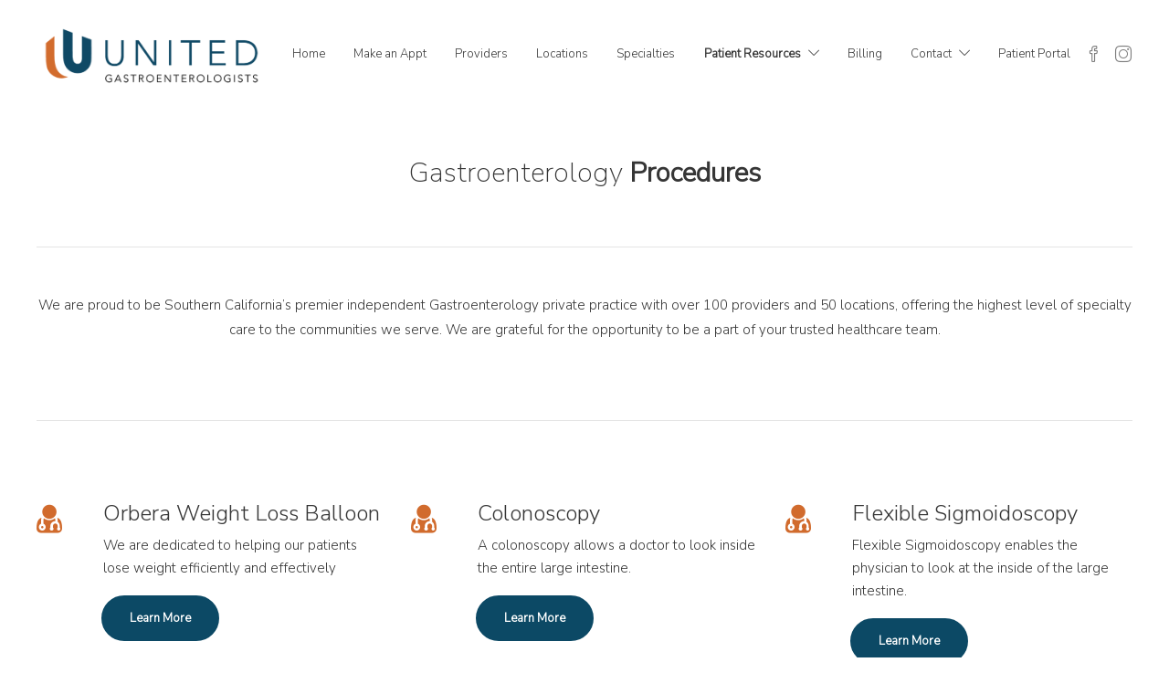

--- FILE ---
content_type: text/html; charset=UTF-8
request_url: https://unitedgi.com/procedures/
body_size: 18209
content:
<!DOCTYPE html>
<html lang="en-US">
<head>
	<!-- Global site tag (gtag.js) - Google Analytics -->
<script async src="https://www.googletagmanager.com/gtag/js?id=UA-152836072-2"></script>
<script>
  window.dataLayer = window.dataLayer || [];
  function gtag(){dataLayer.push(arguments);}
  gtag('js', new Date());

  gtag('config', 'UA-152836072-2');
</script>

	<meta charset="UTF-8">

			<meta name="viewport" content="width=device-width, initial-scale=1">
	
	
	<meta name='robots' content='index, follow, max-image-preview:large, max-snippet:-1, max-video-preview:-1' />
	<style>img:is([sizes="auto" i], [sizes^="auto," i]) { contain-intrinsic-size: 3000px 1500px }</style>
	
	<!-- This site is optimized with the Yoast SEO plugin v26.1.1 - https://yoast.com/wordpress/plugins/seo/ -->
	<title>Procedures - United Gastroenterologists</title>
	<link rel="canonical" href="https://unitedgi.com/procedures/" />
	<meta property="og:locale" content="en_US" />
	<meta property="og:type" content="article" />
	<meta property="og:title" content="Procedures - United Gastroenterologists" />
	<meta property="og:url" content="https://unitedgi.com/procedures/" />
	<meta property="og:site_name" content="United Gastroenterologists" />
	<meta property="article:modified_time" content="2025-02-12T18:55:54+00:00" />
	<meta name="twitter:card" content="summary_large_image" />
	<meta name="twitter:label1" content="Est. reading time" />
	<meta name="twitter:data1" content="3 minutes" />
	<script type="application/ld+json" class="yoast-schema-graph">{"@context":"https://schema.org","@graph":[{"@type":"WebPage","@id":"https://unitedgi.com/procedures/","url":"https://unitedgi.com/procedures/","name":"Procedures - United Gastroenterologists","isPartOf":{"@id":"/#website"},"datePublished":"2021-01-06T22:30:04+00:00","dateModified":"2025-02-12T18:55:54+00:00","breadcrumb":{"@id":"https://unitedgi.com/procedures/#breadcrumb"},"inLanguage":"en-US","potentialAction":[{"@type":"ReadAction","target":["https://unitedgi.com/procedures/"]}]},{"@type":"BreadcrumbList","@id":"https://unitedgi.com/procedures/#breadcrumb","itemListElement":[{"@type":"ListItem","position":1,"name":"Home","item":"https://unitedgi.com/"},{"@type":"ListItem","position":2,"name":"Procedures"}]},{"@type":"WebSite","@id":"/#website","url":"/","name":"United Gastroenterologists","description":"Southern California&#039;s Premier gastroenterology practice","potentialAction":[{"@type":"SearchAction","target":{"@type":"EntryPoint","urlTemplate":"/?s={search_term_string}"},"query-input":{"@type":"PropertyValueSpecification","valueRequired":true,"valueName":"search_term_string"}}],"inLanguage":"en-US"}]}</script>
	<!-- / Yoast SEO plugin. -->


<link rel='dns-prefetch' href='//stats.wp.com' />
<link rel='dns-prefetch' href='//fonts.googleapis.com' />
<link rel='preconnect' href='//i0.wp.com' />
<link rel='preconnect' href='//c0.wp.com' />
<link rel='preconnect' href='https://fonts.gstatic.com' crossorigin />
<link rel="alternate" type="application/rss+xml" title="United Gastroenterologists &raquo; Feed" href="https://unitedgi.com/feed/" />
<link rel="alternate" type="application/rss+xml" title="United Gastroenterologists &raquo; Comments Feed" href="https://unitedgi.com/comments/feed/" />
<link rel="alternate" type="application/rss+xml" title="United Gastroenterologists &raquo; Procedures Comments Feed" href="https://unitedgi.com/procedures/feed/" />
<script type="text/javascript">
/* <![CDATA[ */
window._wpemojiSettings = {"baseUrl":"https:\/\/s.w.org\/images\/core\/emoji\/16.0.1\/72x72\/","ext":".png","svgUrl":"https:\/\/s.w.org\/images\/core\/emoji\/16.0.1\/svg\/","svgExt":".svg","source":{"concatemoji":"https:\/\/unitedgi.com\/wp-includes\/js\/wp-emoji-release.min.js?ver=6.8.3"}};
/*! This file is auto-generated */
!function(s,n){var o,i,e;function c(e){try{var t={supportTests:e,timestamp:(new Date).valueOf()};sessionStorage.setItem(o,JSON.stringify(t))}catch(e){}}function p(e,t,n){e.clearRect(0,0,e.canvas.width,e.canvas.height),e.fillText(t,0,0);var t=new Uint32Array(e.getImageData(0,0,e.canvas.width,e.canvas.height).data),a=(e.clearRect(0,0,e.canvas.width,e.canvas.height),e.fillText(n,0,0),new Uint32Array(e.getImageData(0,0,e.canvas.width,e.canvas.height).data));return t.every(function(e,t){return e===a[t]})}function u(e,t){e.clearRect(0,0,e.canvas.width,e.canvas.height),e.fillText(t,0,0);for(var n=e.getImageData(16,16,1,1),a=0;a<n.data.length;a++)if(0!==n.data[a])return!1;return!0}function f(e,t,n,a){switch(t){case"flag":return n(e,"\ud83c\udff3\ufe0f\u200d\u26a7\ufe0f","\ud83c\udff3\ufe0f\u200b\u26a7\ufe0f")?!1:!n(e,"\ud83c\udde8\ud83c\uddf6","\ud83c\udde8\u200b\ud83c\uddf6")&&!n(e,"\ud83c\udff4\udb40\udc67\udb40\udc62\udb40\udc65\udb40\udc6e\udb40\udc67\udb40\udc7f","\ud83c\udff4\u200b\udb40\udc67\u200b\udb40\udc62\u200b\udb40\udc65\u200b\udb40\udc6e\u200b\udb40\udc67\u200b\udb40\udc7f");case"emoji":return!a(e,"\ud83e\udedf")}return!1}function g(e,t,n,a){var r="undefined"!=typeof WorkerGlobalScope&&self instanceof WorkerGlobalScope?new OffscreenCanvas(300,150):s.createElement("canvas"),o=r.getContext("2d",{willReadFrequently:!0}),i=(o.textBaseline="top",o.font="600 32px Arial",{});return e.forEach(function(e){i[e]=t(o,e,n,a)}),i}function t(e){var t=s.createElement("script");t.src=e,t.defer=!0,s.head.appendChild(t)}"undefined"!=typeof Promise&&(o="wpEmojiSettingsSupports",i=["flag","emoji"],n.supports={everything:!0,everythingExceptFlag:!0},e=new Promise(function(e){s.addEventListener("DOMContentLoaded",e,{once:!0})}),new Promise(function(t){var n=function(){try{var e=JSON.parse(sessionStorage.getItem(o));if("object"==typeof e&&"number"==typeof e.timestamp&&(new Date).valueOf()<e.timestamp+604800&&"object"==typeof e.supportTests)return e.supportTests}catch(e){}return null}();if(!n){if("undefined"!=typeof Worker&&"undefined"!=typeof OffscreenCanvas&&"undefined"!=typeof URL&&URL.createObjectURL&&"undefined"!=typeof Blob)try{var e="postMessage("+g.toString()+"("+[JSON.stringify(i),f.toString(),p.toString(),u.toString()].join(",")+"));",a=new Blob([e],{type:"text/javascript"}),r=new Worker(URL.createObjectURL(a),{name:"wpTestEmojiSupports"});return void(r.onmessage=function(e){c(n=e.data),r.terminate(),t(n)})}catch(e){}c(n=g(i,f,p,u))}t(n)}).then(function(e){for(var t in e)n.supports[t]=e[t],n.supports.everything=n.supports.everything&&n.supports[t],"flag"!==t&&(n.supports.everythingExceptFlag=n.supports.everythingExceptFlag&&n.supports[t]);n.supports.everythingExceptFlag=n.supports.everythingExceptFlag&&!n.supports.flag,n.DOMReady=!1,n.readyCallback=function(){n.DOMReady=!0}}).then(function(){return e}).then(function(){var e;n.supports.everything||(n.readyCallback(),(e=n.source||{}).concatemoji?t(e.concatemoji):e.wpemoji&&e.twemoji&&(t(e.twemoji),t(e.wpemoji)))}))}((window,document),window._wpemojiSettings);
/* ]]> */
</script>
<style id='wp-emoji-styles-inline-css' type='text/css'>

	img.wp-smiley, img.emoji {
		display: inline !important;
		border: none !important;
		box-shadow: none !important;
		height: 1em !important;
		width: 1em !important;
		margin: 0 0.07em !important;
		vertical-align: -0.1em !important;
		background: none !important;
		padding: 0 !important;
	}
</style>
<link rel='stylesheet' id='wp-block-library-css' href='https://c0.wp.com/c/6.8.3/wp-includes/css/dist/block-library/style.min.css' type='text/css' media='all' />
<style id='classic-theme-styles-inline-css' type='text/css'>
/*! This file is auto-generated */
.wp-block-button__link{color:#fff;background-color:#32373c;border-radius:9999px;box-shadow:none;text-decoration:none;padding:calc(.667em + 2px) calc(1.333em + 2px);font-size:1.125em}.wp-block-file__button{background:#32373c;color:#fff;text-decoration:none}
</style>
<link rel='stylesheet' id='mediaelement-css' href='https://c0.wp.com/c/6.8.3/wp-includes/js/mediaelement/mediaelementplayer-legacy.min.css' type='text/css' media='all' />
<link rel='stylesheet' id='wp-mediaelement-css' href='https://c0.wp.com/c/6.8.3/wp-includes/js/mediaelement/wp-mediaelement.min.css' type='text/css' media='all' />
<style id='jetpack-sharing-buttons-style-inline-css' type='text/css'>
.jetpack-sharing-buttons__services-list{display:flex;flex-direction:row;flex-wrap:wrap;gap:0;list-style-type:none;margin:5px;padding:0}.jetpack-sharing-buttons__services-list.has-small-icon-size{font-size:12px}.jetpack-sharing-buttons__services-list.has-normal-icon-size{font-size:16px}.jetpack-sharing-buttons__services-list.has-large-icon-size{font-size:24px}.jetpack-sharing-buttons__services-list.has-huge-icon-size{font-size:36px}@media print{.jetpack-sharing-buttons__services-list{display:none!important}}.editor-styles-wrapper .wp-block-jetpack-sharing-buttons{gap:0;padding-inline-start:0}ul.jetpack-sharing-buttons__services-list.has-background{padding:1.25em 2.375em}
</style>
<style id='global-styles-inline-css' type='text/css'>
:root{--wp--preset--aspect-ratio--square: 1;--wp--preset--aspect-ratio--4-3: 4/3;--wp--preset--aspect-ratio--3-4: 3/4;--wp--preset--aspect-ratio--3-2: 3/2;--wp--preset--aspect-ratio--2-3: 2/3;--wp--preset--aspect-ratio--16-9: 16/9;--wp--preset--aspect-ratio--9-16: 9/16;--wp--preset--color--black: #000000;--wp--preset--color--cyan-bluish-gray: #abb8c3;--wp--preset--color--white: #ffffff;--wp--preset--color--pale-pink: #f78da7;--wp--preset--color--vivid-red: #cf2e2e;--wp--preset--color--luminous-vivid-orange: #ff6900;--wp--preset--color--luminous-vivid-amber: #fcb900;--wp--preset--color--light-green-cyan: #7bdcb5;--wp--preset--color--vivid-green-cyan: #00d084;--wp--preset--color--pale-cyan-blue: #8ed1fc;--wp--preset--color--vivid-cyan-blue: #0693e3;--wp--preset--color--vivid-purple: #9b51e0;--wp--preset--gradient--vivid-cyan-blue-to-vivid-purple: linear-gradient(135deg,rgba(6,147,227,1) 0%,rgb(155,81,224) 100%);--wp--preset--gradient--light-green-cyan-to-vivid-green-cyan: linear-gradient(135deg,rgb(122,220,180) 0%,rgb(0,208,130) 100%);--wp--preset--gradient--luminous-vivid-amber-to-luminous-vivid-orange: linear-gradient(135deg,rgba(252,185,0,1) 0%,rgba(255,105,0,1) 100%);--wp--preset--gradient--luminous-vivid-orange-to-vivid-red: linear-gradient(135deg,rgba(255,105,0,1) 0%,rgb(207,46,46) 100%);--wp--preset--gradient--very-light-gray-to-cyan-bluish-gray: linear-gradient(135deg,rgb(238,238,238) 0%,rgb(169,184,195) 100%);--wp--preset--gradient--cool-to-warm-spectrum: linear-gradient(135deg,rgb(74,234,220) 0%,rgb(151,120,209) 20%,rgb(207,42,186) 40%,rgb(238,44,130) 60%,rgb(251,105,98) 80%,rgb(254,248,76) 100%);--wp--preset--gradient--blush-light-purple: linear-gradient(135deg,rgb(255,206,236) 0%,rgb(152,150,240) 100%);--wp--preset--gradient--blush-bordeaux: linear-gradient(135deg,rgb(254,205,165) 0%,rgb(254,45,45) 50%,rgb(107,0,62) 100%);--wp--preset--gradient--luminous-dusk: linear-gradient(135deg,rgb(255,203,112) 0%,rgb(199,81,192) 50%,rgb(65,88,208) 100%);--wp--preset--gradient--pale-ocean: linear-gradient(135deg,rgb(255,245,203) 0%,rgb(182,227,212) 50%,rgb(51,167,181) 100%);--wp--preset--gradient--electric-grass: linear-gradient(135deg,rgb(202,248,128) 0%,rgb(113,206,126) 100%);--wp--preset--gradient--midnight: linear-gradient(135deg,rgb(2,3,129) 0%,rgb(40,116,252) 100%);--wp--preset--font-size--small: 13px;--wp--preset--font-size--medium: 20px;--wp--preset--font-size--large: 36px;--wp--preset--font-size--x-large: 42px;--wp--preset--spacing--20: 0.44rem;--wp--preset--spacing--30: 0.67rem;--wp--preset--spacing--40: 1rem;--wp--preset--spacing--50: 1.5rem;--wp--preset--spacing--60: 2.25rem;--wp--preset--spacing--70: 3.38rem;--wp--preset--spacing--80: 5.06rem;--wp--preset--shadow--natural: 6px 6px 9px rgba(0, 0, 0, 0.2);--wp--preset--shadow--deep: 12px 12px 50px rgba(0, 0, 0, 0.4);--wp--preset--shadow--sharp: 6px 6px 0px rgba(0, 0, 0, 0.2);--wp--preset--shadow--outlined: 6px 6px 0px -3px rgba(255, 255, 255, 1), 6px 6px rgba(0, 0, 0, 1);--wp--preset--shadow--crisp: 6px 6px 0px rgba(0, 0, 0, 1);}:where(.is-layout-flex){gap: 0.5em;}:where(.is-layout-grid){gap: 0.5em;}body .is-layout-flex{display: flex;}.is-layout-flex{flex-wrap: wrap;align-items: center;}.is-layout-flex > :is(*, div){margin: 0;}body .is-layout-grid{display: grid;}.is-layout-grid > :is(*, div){margin: 0;}:where(.wp-block-columns.is-layout-flex){gap: 2em;}:where(.wp-block-columns.is-layout-grid){gap: 2em;}:where(.wp-block-post-template.is-layout-flex){gap: 1.25em;}:where(.wp-block-post-template.is-layout-grid){gap: 1.25em;}.has-black-color{color: var(--wp--preset--color--black) !important;}.has-cyan-bluish-gray-color{color: var(--wp--preset--color--cyan-bluish-gray) !important;}.has-white-color{color: var(--wp--preset--color--white) !important;}.has-pale-pink-color{color: var(--wp--preset--color--pale-pink) !important;}.has-vivid-red-color{color: var(--wp--preset--color--vivid-red) !important;}.has-luminous-vivid-orange-color{color: var(--wp--preset--color--luminous-vivid-orange) !important;}.has-luminous-vivid-amber-color{color: var(--wp--preset--color--luminous-vivid-amber) !important;}.has-light-green-cyan-color{color: var(--wp--preset--color--light-green-cyan) !important;}.has-vivid-green-cyan-color{color: var(--wp--preset--color--vivid-green-cyan) !important;}.has-pale-cyan-blue-color{color: var(--wp--preset--color--pale-cyan-blue) !important;}.has-vivid-cyan-blue-color{color: var(--wp--preset--color--vivid-cyan-blue) !important;}.has-vivid-purple-color{color: var(--wp--preset--color--vivid-purple) !important;}.has-black-background-color{background-color: var(--wp--preset--color--black) !important;}.has-cyan-bluish-gray-background-color{background-color: var(--wp--preset--color--cyan-bluish-gray) !important;}.has-white-background-color{background-color: var(--wp--preset--color--white) !important;}.has-pale-pink-background-color{background-color: var(--wp--preset--color--pale-pink) !important;}.has-vivid-red-background-color{background-color: var(--wp--preset--color--vivid-red) !important;}.has-luminous-vivid-orange-background-color{background-color: var(--wp--preset--color--luminous-vivid-orange) !important;}.has-luminous-vivid-amber-background-color{background-color: var(--wp--preset--color--luminous-vivid-amber) !important;}.has-light-green-cyan-background-color{background-color: var(--wp--preset--color--light-green-cyan) !important;}.has-vivid-green-cyan-background-color{background-color: var(--wp--preset--color--vivid-green-cyan) !important;}.has-pale-cyan-blue-background-color{background-color: var(--wp--preset--color--pale-cyan-blue) !important;}.has-vivid-cyan-blue-background-color{background-color: var(--wp--preset--color--vivid-cyan-blue) !important;}.has-vivid-purple-background-color{background-color: var(--wp--preset--color--vivid-purple) !important;}.has-black-border-color{border-color: var(--wp--preset--color--black) !important;}.has-cyan-bluish-gray-border-color{border-color: var(--wp--preset--color--cyan-bluish-gray) !important;}.has-white-border-color{border-color: var(--wp--preset--color--white) !important;}.has-pale-pink-border-color{border-color: var(--wp--preset--color--pale-pink) !important;}.has-vivid-red-border-color{border-color: var(--wp--preset--color--vivid-red) !important;}.has-luminous-vivid-orange-border-color{border-color: var(--wp--preset--color--luminous-vivid-orange) !important;}.has-luminous-vivid-amber-border-color{border-color: var(--wp--preset--color--luminous-vivid-amber) !important;}.has-light-green-cyan-border-color{border-color: var(--wp--preset--color--light-green-cyan) !important;}.has-vivid-green-cyan-border-color{border-color: var(--wp--preset--color--vivid-green-cyan) !important;}.has-pale-cyan-blue-border-color{border-color: var(--wp--preset--color--pale-cyan-blue) !important;}.has-vivid-cyan-blue-border-color{border-color: var(--wp--preset--color--vivid-cyan-blue) !important;}.has-vivid-purple-border-color{border-color: var(--wp--preset--color--vivid-purple) !important;}.has-vivid-cyan-blue-to-vivid-purple-gradient-background{background: var(--wp--preset--gradient--vivid-cyan-blue-to-vivid-purple) !important;}.has-light-green-cyan-to-vivid-green-cyan-gradient-background{background: var(--wp--preset--gradient--light-green-cyan-to-vivid-green-cyan) !important;}.has-luminous-vivid-amber-to-luminous-vivid-orange-gradient-background{background: var(--wp--preset--gradient--luminous-vivid-amber-to-luminous-vivid-orange) !important;}.has-luminous-vivid-orange-to-vivid-red-gradient-background{background: var(--wp--preset--gradient--luminous-vivid-orange-to-vivid-red) !important;}.has-very-light-gray-to-cyan-bluish-gray-gradient-background{background: var(--wp--preset--gradient--very-light-gray-to-cyan-bluish-gray) !important;}.has-cool-to-warm-spectrum-gradient-background{background: var(--wp--preset--gradient--cool-to-warm-spectrum) !important;}.has-blush-light-purple-gradient-background{background: var(--wp--preset--gradient--blush-light-purple) !important;}.has-blush-bordeaux-gradient-background{background: var(--wp--preset--gradient--blush-bordeaux) !important;}.has-luminous-dusk-gradient-background{background: var(--wp--preset--gradient--luminous-dusk) !important;}.has-pale-ocean-gradient-background{background: var(--wp--preset--gradient--pale-ocean) !important;}.has-electric-grass-gradient-background{background: var(--wp--preset--gradient--electric-grass) !important;}.has-midnight-gradient-background{background: var(--wp--preset--gradient--midnight) !important;}.has-small-font-size{font-size: var(--wp--preset--font-size--small) !important;}.has-medium-font-size{font-size: var(--wp--preset--font-size--medium) !important;}.has-large-font-size{font-size: var(--wp--preset--font-size--large) !important;}.has-x-large-font-size{font-size: var(--wp--preset--font-size--x-large) !important;}
:where(.wp-block-post-template.is-layout-flex){gap: 1.25em;}:where(.wp-block-post-template.is-layout-grid){gap: 1.25em;}
:where(.wp-block-columns.is-layout-flex){gap: 2em;}:where(.wp-block-columns.is-layout-grid){gap: 2em;}
:root :where(.wp-block-pullquote){font-size: 1.5em;line-height: 1.6;}
</style>
<link rel='stylesheet' id='js_composer_front-css' href='https://unitedgi.com/wp-content/plugins/js_composer/assets/css/js_composer.min.css?ver=8.6.1' type='text/css' media='all' />
<link rel='stylesheet' id='bootstrap-css' href='https://unitedgi.com/wp-content/themes/jevelin/css/plugins/bootstrap.min.css?ver=1764977639' type='text/css' media='all' />
<link rel='stylesheet' id='jevelin-plugins-css' href='https://unitedgi.com/wp-content/themes/jevelin/css/plugins.css?ver=1764977639' type='text/css' media='all' />
<link rel='stylesheet' id='jevelin-shortcodes-css' href='https://unitedgi.com/wp-content/themes/jevelin/css/shortcodes.css?ver=1764977639' type='text/css' media='all' />
<link rel='stylesheet' id='jevelin-styles-css' href='https://unitedgi.com/wp-content/themes/jevelin/style.css?ver=1764977639' type='text/css' media='all' />
<link rel='stylesheet' id='jevelin-responsive-css' href='https://unitedgi.com/wp-content/themes/jevelin/css/responsive.css?ver=1764977639' type='text/css' media='all' />
<style id='jevelin-responsive-inline-css' type='text/css'>
.cf7-required:after,.woocommerce ul.products li.product a h3:hover,.woocommerce ul.products li.product ins,.post-title h2:hover,.sh-team:hover .sh-team-role,.sh-team-style4 .sh-team-role,.sh-team-style4 .sh-team-icon:hover i,.sh-header-search-submit,.woocommerce .woocommerce-tabs li.active a,.woocommerce .required,.sh-recent-products .woocommerce .star-rating span::before,.woocommerce .woocomerce-styling .star-rating span::before,.sh-jevelin-style3.woocommerce .product .product_meta .posted_in a,.sh-jevelin-style3 .sh-increase-numbers span:hover,.woocommerce div.product p.price,.woocomerce-styling li.product .amount,.post-format-icon,.sh-accent-color,.sh-blog-tag-item:hover h6,ul.page-numbers a:hover,.sh-portfolio-single-info-item i,.sh-filter-item.active,.sh-filter-item:hover,.sh-nav .sh-nav-cart li.menu-item-cart .mini_cart_item .amount,.sh-pricing-button-style3,#sidebar a:not(.sh-social-widgets-item):hover,.logged-in-as a:hover,.woocommerce table.shop_table.cart a:hover,.wrap-forms sup:before,.sh-comment-date a:hover,.reply a.comment-edit-link,.comment-respond #cancel-comment-reply-link,.sh-portfolio-title:hover,.sh-portfolio-single-related-mini h5:hover,.sh-header-top-10 .header-contacts-details-large-icon i,.sh-unyson-frontend-test.active,.plyr--full-ui input[type=range],.woocommerce td.woocommerce-grouped-product-list-item__label a:hover,.sh-accent-color-hover:hover {color: #d16b2d!important;}.woocommerce p.stars.selected a:not(.active),.woocommerce p.stars.selected a.active,.sh-jevelin-style3 .woocommerce-form-coupon-toggle .sh-alert,.sh-jevelin-style3 .woocommerce-progress.step1 .woocommerce-header-item-cart,.sh-jevelin-style3 .woocommerce-progress.step2 .woocommerce-header-item-checkout,.sh-dropcaps-full-square,.sh-dropcaps-full-square-border,.masonry2 .post-content-container a.post-meta-comments:hover,.sh-header-builder-edit:hover {background-color: #d16b2d;}.contact-form input[type="submit"],.sh-back-to-top:hover,.sh-dropcaps-full-square-tale,.sh-404-button,.woocommerce .wc-forward,.woocommerce .checkout-button,.woocommerce div.product form.cart button,.woocommerce .button:not(.add_to_cart_button),.sh-blog-tag-item,.sh-comments .submit,.sh-sidebar-search-active .search-field,.sh-nav .sh-nav-cart .buttons a.checkout,ul.page-numbers .current,ul.page-numbers .current:hover,.post-background,.post-item .post-category .post-category-list,.cart-icon span,.comment-input-required,.widget_tag_cloud a:hover,.widget_product_tag_cloud a:hover,.woocommerce #respond input#submit,.sh-portfolio-overlay1-bar,.sh-pricing-button-style4,.sh-pricing-button-style11,.sh-revslider-button2,.sh-portfolio-default2 .sh-portfolio-title,.sh-recent-posts-widgets-count,.sh-filter-item.active:after,.blog-style-largedate .post-comments,.sh-video-player-style1 .sh-video-player-image-play,.sh-video-player-style2 .sh-video-player-image-play:hover,.sh-video-player-style2 .sh-video-player-image-play:focus,.woocommerce .woocommerce-tabs li a:after,.sh-image-gallery .slick-dots li.slick-active button,.sh-recent-posts-carousel .slick-dots li.slick-active button,.sh-recent-products-carousel .slick-dots li.slick-active button,.sh-settings-container-bar .sh-progress-status-value,.post-password-form input[type="submit"],.wpcf7-form .wpcf7-submit,.sh-portfolio-filter-style3 .sh-filter-item.active .sh-filter-item-content,.sh-portfolio-filter-style4 .sh-filter-item:hover .sh-filter-item-content,.sh-woocommerce-categories-count,.sh-woocommerce-products-style2 .woocommerce ul.products li.product .add_to_cart_button:hover,.woocomerce-styling.sh-woocommerce-products-style2 ul.products li.product .add_to_cart_button:hover,.sh-icon-group-style2 .sh-icon-group-item:hover,.sh-text-background,.plyr--audio .plyr__control.plyr__tab-focus,.plyr--audio .plyr__control:hover,.plyr--audio .plyr__control[aria-expanded=true],.sh-jevelin-style3 .widget_price_filter .ui-slider .ui-slider-range {background-color: #d16b2d!important;}.sh-cf7-style4 form input:not(.wpcf7-submit):focus {border-bottom-color: #d16b2d;}::selection {background-color: #d16b2d!important;color: #fff;}::-moz-selection {background-color: #d16b2d!important;color: #fff;}.woocommerce .woocommerce-tabs li.active a {border-bottom-color: #d16b2d!important;}#header-quote,.sh-dropcaps-full-square-tale:after,.sh-blog-tag-item:after,.widget_tag_cloud a:hover:after,.widget_product_tag_cloud a:hover:after {border-left-color: #d16b2d!important;}.cart-icon .cart-icon-triangle-color {border-right-color: #d16b2d!important;}.sh-back-to-top:hover,.widget_price_filter .ui-slider .ui-slider-handle,.sh-sidebar-search-active .search-field:hover,.sh-sidebar-search-active .search-field:focus,.sh-cf7-style2 form p input:not(.wpcf7-submit):focus,.sh-cf7-style2 form p textarea:focus,.sh-jevelin-style3 .order-total .woocommerce-Price-amount {border-color: #d16b2d!important;}.post-item .post-category .arrow-right {border-left-color: #d16b2d;}.woocommerce .wc-forward:hover,.woocommerce .button:not(.add_to_cart_button):hover,.woocommerce .checkout-button:hover,.woocommerce #respond input#submit:hover,.contact-form input[type="submit"]:hover,.wpcf7-form .wpcf7-submit:hover,.sh-video-player-image-play:hover,.sh-404-button:hover,.post-password-form input[type="submit"],.sh-pricing-button-style11:hover,.sh-revslider-button2.spacing-animation:not(.inverted):hover {background-color: #d16b2d!important;}.sh-cf7-unyson form .wpcf7-submit {background-size: 200% auto;background-image: linear-gradient(to right, #d16b2d , #d16b2d, #d16b2d);}.sh-mini-overlay-container,.sh-portfolio-overlay-info-box,.sh-portfolio-overlay-bottom .sh-portfolio-icon,.sh-portfolio-overlay-bottom .sh-portfolio-text,.sh-portfolio-overlay2-bar,.sh-portfolio-overlay2-data,.sh-portfolio-overlay3-data {background-color: rgba(209,107,45,0.75)!important;}.woocommerce-progress {background-color: rgba(209,107,45,0.07);}.woocommerce-progress-item {color: rgba(209,107,45,0.5);}.sh-jevelin-style3 .sh-increase-numbers span:hover,.widget_price_filter .price_slider_wrapper .ui-widget-content {background-color: rgba(209,107,45,0.12)!important;}.widget_price_filter .ui-slider .ui-slider-range {background-color: rgba(209,107,45,0.5)!important;}.sh-team-social-overlay2 .sh-team-image:hover .sh-team-overlay2,.sh-overlay-style1,.sh-portfolio-overlay4 {background-color: rgba(209,107,45,0.8)!important;}.sh-header .sh-nav > .current_page_item > a,.sh-header .sh-nav > .current-menu-ancestor > a,.sh-header .sh-nav > .current-menu-item > a,.sh-header-left-side .sh-nav > .current_page_item > a {color: #d16b2d!important;}.sh-popover-mini:not(.sh-popover-mini-dark) {background-color: #d16b2d;}.sh-popover-mini:not(.sh-popover-mini-dark):before {border-color: transparent transparent #d16b2d #d16b2d!important;}.sh-footer .sh-footer-widgets a:hover,.sh-footer .sh-footer-widgets li a:hover,.sh-footer .sh-footer-widgets h6:hover {color: #d16b2d;}
</style>
<link rel='stylesheet' id='jevelin-ie-css' href='https://unitedgi.com/wp-content/themes/jevelin/css/ie.css?ver=1764977639' type='text/css' media='all' />
<link rel='stylesheet' id='jevelin-font-awesome-css' href='https://unitedgi.com/wp-content/themes/jevelin/assets/plugins/font-awesome-4/font-awesome.min.css?ver=1764977639' type='text/css' media='all' />
<link rel='stylesheet' id='jevelin-theme-settings-css' href='https://unitedgi.com/wp-content/uploads/jevelin-dynamic-styles.css?ver=854055823' type='text/css' media='all' />
<link rel='stylesheet' id='plyr-css' href='https://unitedgi.com/wp-content/themes/jevelin/css/plugins/plyr.css?ver=1764977639' type='text/css' media='all' />
<link rel='stylesheet' id='jevelin-default-font-css' href='https://fonts.googleapis.com/css?family=Raleway%3A400%2C700&#038;ver=6.8.3' type='text/css' media='all' />
<link rel='stylesheet' id='jevelin-default-font2-css' href='https://fonts.googleapis.com/css?family=Montserrat%3A400%2C700&#038;ver=6.8.3' type='text/css' media='all' />
<link rel='stylesheet' id='jevelin-child-style-css' href='https://unitedgi.com/wp-content/themes/jevelin-child/style.css?ver=1764977639' type='text/css' media='all' />
<link rel="preload" as="style" href="https://fonts.googleapis.com/css?family=Nunito%20Sans:300,200&#038;display=swap&#038;ver=1729553333" /><link rel="stylesheet" href="https://fonts.googleapis.com/css?family=Nunito%20Sans:300,200&#038;display=swap&#038;ver=1729553333" media="print" onload="this.media='all'"><noscript><link rel="stylesheet" href="https://fonts.googleapis.com/css?family=Nunito%20Sans:300,200&#038;display=swap&#038;ver=1729553333" /></noscript><script type="text/javascript" src="https://c0.wp.com/c/6.8.3/wp-includes/js/jquery/jquery.min.js" id="jquery-core-js"></script>
<script type="text/javascript" src="https://c0.wp.com/c/6.8.3/wp-includes/js/jquery/jquery-migrate.min.js" id="jquery-migrate-js"></script>
<script type="text/javascript" src="https://unitedgi.com/wp-content/themes/jevelin/js/plugins.js?ver=1764977639" id="jevelin-plugins-js"></script>
<script type="text/javascript" id="jevelin-scripts-js-extra">
/* <![CDATA[ */
var jevelin_loadmore_posts = {"ajax_url":"https:\/\/unitedgi.com\/wp-admin\/admin-ajax.php"};
var jevelin = {"page_loader":"0","notice":"","header_animation_dropdown_delay":"1000","header_animation_dropdown":"easeOutQuint","header_animation_dropdown_speed":"300","lightbox_opacity":"0.88","lightbox_transition":"elastic","lightbox_window_max_width":"1200","lightbox_window_max_height":"1200","lightbox_window_size":"0.8","page_numbers_prev":"Previous","page_numbers_next":"Next","rtl_support":"","footer_parallax":"","one_pager":"1","wc_lightbox":"jevelin","quantity_button":"on","anchor_scroll_speed":"1000"};
/* ]]> */
</script>
<script type="text/javascript" src="https://unitedgi.com/wp-content/themes/jevelin/js/scripts.js?ver=1764977639" id="jevelin-scripts-js"></script>
<script type="text/javascript" src="https://unitedgi.com/wp-content/themes/jevelin/js/plugins/plyr.min.js?ver=1764977639" id="plyr-js"></script>
<script></script><link rel="https://api.w.org/" href="https://unitedgi.com/wp-json/" /><link rel="alternate" title="JSON" type="application/json" href="https://unitedgi.com/wp-json/wp/v2/pages/945" /><link rel="EditURI" type="application/rsd+xml" title="RSD" href="https://unitedgi.com/xmlrpc.php?rsd" />
<link rel='shortlink' href='https://unitedgi.com/?p=945' />
<link rel="alternate" title="oEmbed (JSON)" type="application/json+oembed" href="https://unitedgi.com/wp-json/oembed/1.0/embed?url=https%3A%2F%2Funitedgi.com%2Fprocedures%2F" />
<link rel="alternate" title="oEmbed (XML)" type="text/xml+oembed" href="https://unitedgi.com/wp-json/oembed/1.0/embed?url=https%3A%2F%2Funitedgi.com%2Fprocedures%2F&#038;format=xml" />
<meta name="generator" content="Redux 4.5.8" />	<style>img#wpstats{display:none}</style>
		<meta name="generator" content="Powered by WPBakery Page Builder - drag and drop page builder for WordPress."/>
<meta name="generator" content="Powered by Slider Revolution 6.5.14 - responsive, Mobile-Friendly Slider Plugin for WordPress with comfortable drag and drop interface." />
<link rel="icon" href="https://i0.wp.com/unitedgi.com/wp-content/uploads/2018/09/cropped-United_U_Icon.png?fit=32%2C32&#038;ssl=1" sizes="32x32" />
<link rel="icon" href="https://i0.wp.com/unitedgi.com/wp-content/uploads/2018/09/cropped-United_U_Icon.png?fit=192%2C192&#038;ssl=1" sizes="192x192" />
<link rel="apple-touch-icon" href="https://i0.wp.com/unitedgi.com/wp-content/uploads/2018/09/cropped-United_U_Icon.png?fit=180%2C180&#038;ssl=1" />
<meta name="msapplication-TileImage" content="https://i0.wp.com/unitedgi.com/wp-content/uploads/2018/09/cropped-United_U_Icon.png?fit=270%2C270&#038;ssl=1" />
<script>function setREVStartSize(e){
			//window.requestAnimationFrame(function() {
				window.RSIW = window.RSIW===undefined ? window.innerWidth : window.RSIW;
				window.RSIH = window.RSIH===undefined ? window.innerHeight : window.RSIH;
				try {
					var pw = document.getElementById(e.c).parentNode.offsetWidth,
						newh;
					pw = pw===0 || isNaN(pw) ? window.RSIW : pw;
					e.tabw = e.tabw===undefined ? 0 : parseInt(e.tabw);
					e.thumbw = e.thumbw===undefined ? 0 : parseInt(e.thumbw);
					e.tabh = e.tabh===undefined ? 0 : parseInt(e.tabh);
					e.thumbh = e.thumbh===undefined ? 0 : parseInt(e.thumbh);
					e.tabhide = e.tabhide===undefined ? 0 : parseInt(e.tabhide);
					e.thumbhide = e.thumbhide===undefined ? 0 : parseInt(e.thumbhide);
					e.mh = e.mh===undefined || e.mh=="" || e.mh==="auto" ? 0 : parseInt(e.mh,0);
					if(e.layout==="fullscreen" || e.l==="fullscreen")
						newh = Math.max(e.mh,window.RSIH);
					else{
						e.gw = Array.isArray(e.gw) ? e.gw : [e.gw];
						for (var i in e.rl) if (e.gw[i]===undefined || e.gw[i]===0) e.gw[i] = e.gw[i-1];
						e.gh = e.el===undefined || e.el==="" || (Array.isArray(e.el) && e.el.length==0)? e.gh : e.el;
						e.gh = Array.isArray(e.gh) ? e.gh : [e.gh];
						for (var i in e.rl) if (e.gh[i]===undefined || e.gh[i]===0) e.gh[i] = e.gh[i-1];
											
						var nl = new Array(e.rl.length),
							ix = 0,
							sl;
						e.tabw = e.tabhide>=pw ? 0 : e.tabw;
						e.thumbw = e.thumbhide>=pw ? 0 : e.thumbw;
						e.tabh = e.tabhide>=pw ? 0 : e.tabh;
						e.thumbh = e.thumbhide>=pw ? 0 : e.thumbh;
						for (var i in e.rl) nl[i] = e.rl[i]<window.RSIW ? 0 : e.rl[i];
						sl = nl[0];
						for (var i in nl) if (sl>nl[i] && nl[i]>0) { sl = nl[i]; ix=i;}
						var m = pw>(e.gw[ix]+e.tabw+e.thumbw) ? 1 : (pw-(e.tabw+e.thumbw)) / (e.gw[ix]);
						newh =  (e.gh[ix] * m) + (e.tabh + e.thumbh);
					}
					var el = document.getElementById(e.c);
					if (el!==null && el) el.style.height = newh+"px";
					el = document.getElementById(e.c+"_wrapper");
					if (el!==null && el) {
						el.style.height = newh+"px";
						el.style.display = "block";
					}
				} catch(e){
					console.log("Failure at Presize of Slider:" + e)
				}
			//});
		  };</script>
			<style type="text/css" data-type="vc_shortcodes-custom-css">.vc_custom_1610739689834{padding-top: 50px !important;}</style><noscript><style> .wpb_animate_when_almost_visible { opacity: 1; }</style></noscript>
</head>
<body class="wp-singular page-template-default page page-id-945 page-parent wp-theme-jevelin wp-child-theme-jevelin-child wpb-js-composer js-comp-ver-8.6.1 vc_responsive singular sh-header-mobile-spacing-compact sh-blog-style2 carousel-dot-style1 carousel-dot-spacing-5px carousel-dot-size-standard">


	
	<div id="page-container" class="">
		

									
					<div class="sh-header-template" role="banner" itemscope="itemscope" itemtype="http://schema.org/WPHeader">
						<div data-vc-full-width="true" data-vc-full-width-init="false" data-vc-stretch-content="true" class="vc_row wpb_row vc_row-fluid vc_row-no-padding vc_row_1923144362"><div class="wpb_column vc_column_container vc_col-sm-12 vc_column_1727815089"><div class="vc_column-inner "><div class="wpb_wrapper">
                        <script type="text/javascript">
                jQuery(document).ready(function ($) {
                    $('#sh-header-builder-vTY1p0t2ax .sh-header-builder-mobile').css('height', $('#sh-header-builder-vTY1p0t2ax .sh-header-builder-mobile').actual( 'outerHeight' ) );
                });
            </script>

                        

<style media="screen">
/* Topbar */

#sh-header-builder-vTY1p0t2ax .sh-header-builder-topbar {
    color: ;
    background-color: ;
    min-height: 40px;
    font-size:  ;
    font-weight:  ;

    }

#sh-header-builder-vTY1p0t2ax .sh-header-builder-topbar i {
    font-size:  ;
}


/* Topbar - Navigation */
#sh-header-builder-vTY1p0t2ax .sh-header-builder-topbar .sh-topbar-nav a {
    font-size:  ;
    color: ;
}

    #sh-header-builder-vTY1p0t2ax .sh-header-builder-topbar .sh-topbar-nav a {
        font-weight: 400    }

    #sh-header-builder-vTY1p0t2ax .sh-header .sh-nav > .current_page_item > a {
        font-weight: 700    }



/* Topbar - Buttons */
#sh-header-builder-vTY1p0t2ax .sh-header-builder-topbar .sh-header-builder-buttons a {
    color: ;
    background-color: ;
    font-weight: 400;
    border-radius: 8px;
}




/* Topbar - Contacts */





/* Main */
#sh-header-builder-vTY1p0t2ax {
    }

#sh-header-builder-vTY1p0t2ax .sh-header-builder-main-container {
    background-color: transparent;
    min-height: 120px;
    font-size: 13px;
    }

    #sh-header-builder-vTY1p0t2ax .sh-header-builder-main-element-navigation ul.sh-nav > li > a {
        min-height: 120px;
        line-height: 120px;
    }




#sh-header-builder-vTY1p0t2ax .sh-header-builder-main ul.sh-nav > li > a {
    color: #363636!important;

    
    
    font-weight: 400!important;
}

#sh-header-builder-vTY1p0t2ax .sh-header-builder-main ul.sh-nav > li:hover > a {
    color: #d16b2d!important;
}

    #sh-header-builder-vTY1p0t2ax ul.sh-nav > li.current_page_item > a,
    #sh-header-builder-vTY1p0t2ax ul.sh-nav > li.current-menu-ancestor > a {
        font-weight: 700!important;
    }

#sh-header-builder-vTY1p0t2ax i.sh-header-builder-main-element-icon {
    font-size: ;
    color: }

#sh-header-builder-vTY1p0t2ax .sh-header-builder-mobile .c-hamburger span,
#sh-header-builder-vTY1p0t2ax .sh-header-builder-mobile .c-hamburger span::before,
#sh-header-builder-vTY1p0t2ax .sh-header-builder-mobile .c-hamburger span::after {
    background-color: ;
}

#sh-header-builder-vTY1p0t2ax i.sh-header-builder-main-element-icon:hover {
    color: }

#sh-header-builder-vTY1p0t2ax .sh-header-builder-mobile .c-hamburger:hover span,
#sh-header-builder-vTY1p0t2ax .sh-header-builder-mobile .c-hamburger:hover span::before,
#sh-header-builder-vTY1p0t2ax .sh-header-builder-mobile .c-hamburger:hover span::after {
    background-color: ;
}



#sh-header-builder-vTY1p0t2ax .sh-header-builder-main-element-divider {
    margin-right: 0px!important;
}


/* Main - Dropdown */
#sh-header-builder-vTY1p0t2ax li.menu-item:not(.sh-nav-cart) .sh-header-builder-main ul.sub-menu {
    background-color: ;
}

#sh-header-builder-vTY1p0t2ax .sh-header-builder-main-navigation ul.sub-menu li.menu-item > a,
#sh-header-builder-vTY1p0t2ax .sh-header-builder-main-navigation ul.sub-menu li.menu-item > a > i {
    color: ;
}

#sh-header-builder-vTY1p0t2ax .sh-header-builder-main-navigation ul.sub-menu li.menu-item > a:hover,
#sh-header-builder-vTY1p0t2ax .sh-header-builder-main-navigation ul.sub-menu li.menu-item > a:hover > i {
    color: #d16b2d;
}

#sh-header-builder-vTY1p0t2ax .sh-header-builder-main-navigation ul.mega-menu-row .menu-item-has-children > a {
    color: ;
}

#sh-header-builder-vTY1p0t2ax .sh-header-builder-main-navigation .mega-menu-row > li.menu-item,
#sh-header-builder-vTY1p0t2ax .sh-header-builder-main-navigation .widget_shopping_cart_content p.buttons a:first-child {
    border-color: !important;
}

#sh-header-builder-vTY1p0t2ax .sh-header-builder-main-navigation li.menu-item:not(.menu-item-cart) ul a:hover,
#sh-header-builder-vTY1p0t2ax .sh-header-builder-main-navigation .menu-item-cart .total {
    border-bottom: !important;
}














/* Main - Icons */


/* Header - Sticky */
    #sh-header-builder-vTY1p0t2ax .sh-header-builder-main-sticky-fixed .sh-header-builder-main-container,
    #sh-header-builder-vTY1p0t2ax .sh-header-builder-mobile-sticky-fixed {
        background-color: #ffffff;
    }

    #sh-header-builder-vTY1p0t2ax .sh-header-builder-main-sticky-fixed .sh-header-builder-main-container {
        min-height: 50px;
    }

    #sh-header-builder-vTY1p0t2ax .sh-header-builder-main-sticky-fixed ul.sh-nav > li > a {
        color: !important;
    }

    #sh-header-builder-vTY1p0t2ax .sh-header-builder-main-sticky-fixed ul.sh-nav > li:hover > a {
        color: !important;
    }

    



/* Header - Buttons */

    #sh-header-builder-vTY1p0t2ax .sh-header-builder-main-element-button-item {
        font-weight: 400;

                    border-radius: 8px;
        
        
        
        
        
            }

    #sh-header-builder-vTY1p0t2ax .sh-header-builder-mobile .sh-header-builder-main-element-button-item {
        margin-left: 0px;
            }


    #sh-header-builder-vTY1p0t2ax .sh-header-builder-main-element-button-item:hover,
    #sh-header-builder-vTY1p0t2ax .sh-header-builder-main-element-button-item:focus {
        
            }





/* Header - Search */
#sh-header-builder-vTY1p0t2ax .sh-header-builder-main .sh-header-search {
    background-color: ;
}






/* Mobile */
#sh-header-builder-vTY1p0t2ax .sh-header-builder-mobile-content {
    min-height: 70px;
}

#sh-header-builder-vTY1p0t2ax .sh-header-builder-mobile {
    border-bottom: 1px solid rgba(255,255,255,0.01);
    background-color: rgba(0,0,0,0)}
#sh-header-builder-vTY1p0t2ax i.sh-header-builder-mobile-element-icon {
    font-size: ;
    color: }

#sh-header-builder-vTY1p0t2ax i.sh-header-builder-mobile-element-icon:hover {
    color: }
</style>


                        <header id="sh-header-builder-vTY1p0t2ax"  class="sh-header-builder sh-header-builder-vTY1p0t2ax sh-header-builder-main-spacing-standard sh-header-builder-main-nav-spacing-standard sh-header-builder-main-icons-small ">
                

<div class="sh-header-builder-main sh-header-builder-layout1 sh-header-builder-main-sticky-enabled sh-header-megamenu-style1 sh-header-builder-main-sticky-shadow-small">
    <div class="sh-header-builder-main-container">
        <div class="container">
            <div class="sh-header-builder-main-content">
                
                    <div class="sh-header-builder-main-content-left">

                        <div class="sh-header-builder-main-logo">
                            <div class="sh-header-builder-logo"><a href="https://unitedgi.com/"><img src="https://i0.wp.com/unitedgi.com/wp-content/uploads/2022/02/united_gastroenterologists.png?resize=580%2C173&#038;ssl=1" class="sh-header-builder-logo-standard" alt="United Gastroenterologists" /><img src="https://i0.wp.com/unitedgi.com/wp-content/uploads/2022/02/united_gastroenterologists.png?resize=580%2C173&#038;ssl=1" class="sh-header-builder-logo-sticky" alt="United Gastroenterologists" /></a></div>                        </div>

                    </div>
                    <div class="sh-header-builder-main-content-right">

                        <div class="sh-header-builder-main-navigation">
                            <div class="sh-header-builder-main-navigation-alignment">
                                <div class="sh-header-builder-main-element sh-header-builder-main-element-navigation sh-nav-container"><ul id="menu-header-medical" class="sh-nav"><li id="menu-item-29" class="menu-item menu-item-type-custom menu-item-object-custom menu-item-home menu-item-29"><a href = "https://unitedgi.com/#backtotop">Home</a></li>
<li id="menu-item-22157" class="menu-item menu-item-type-post_type menu-item-object-page menu-item-22157"><a href = "https://unitedgi.com/appointments/">Make an Appt</a></li>
<li id="menu-item-520" class="menu-item menu-item-type-post_type menu-item-object-page menu-item-520"><a href = "https://unitedgi.com/our-providers/">Providers</a></li>
<li id="menu-item-1304" class="menu-item menu-item-type-post_type menu-item-object-page menu-item-1304"><a href = "https://unitedgi.com/locations/">Locations</a></li>
<li id="menu-item-22155" class="menu-item menu-item-type-custom menu-item-object-custom menu-item-22155"><a href = "https://unitedmd.com/">Specialties</a></li>
<li id="menu-item-20799" class="menu-item menu-item-type-post_type menu-item-object-page current-menu-ancestor current-menu-parent current_page_parent current_page_ancestor menu-item-has-children menu-item-20799"><a href = "https://unitedgi.com/patient-education/">Patient Resources</a>
<ul class="sub-menu">
	<li id="menu-item-22159" class="menu-item menu-item-type-post_type menu-item-object-page menu-item-22159"><a href = "https://unitedgi.com/patient-education/">Patient Education</a></li>
	<li id="menu-item-31" class="menu-item menu-item-type-custom menu-item-object-custom current-menu-item menu-item-31"><a href = "https://unitedgi.com/procedures/">Procedures</a></li>
	<li id="menu-item-21132" class="menu-item menu-item-type-custom menu-item-object-custom menu-item-21132"><a href = "https://unitedmd.com/united-clinical-research/">Clinical Trials</a></li>
	<li id="menu-item-880" class="menu-item menu-item-type-custom menu-item-object-custom menu-item-880"><a href = "https://unitedgi.com/forms/">Forms</a></li>
</ul>
</li>
<li id="menu-item-22158" class="menu-item menu-item-type-custom menu-item-object-custom menu-item-22158"><a href = "https://unitedmd.securepayments.cardpointe.com/pay?">Billing</a></li>
<li id="menu-item-22156" class="menu-item menu-item-type-post_type menu-item-object-page menu-item-has-children menu-item-22156"><a href = "https://unitedgi.com/contact/">Contact</a>
<ul class="sub-menu">
	<li id="menu-item-37265" class="menu-item menu-item-type-post_type menu-item-object-page menu-item-37265"><a href = "https://unitedgi.com/our-team/">Support Resources</a></li>
	<li id="menu-item-21133" class="menu-item menu-item-type-custom menu-item-object-custom menu-item-21133"><a href = "https://unitedmd.com/careers/">Careers</a></li>
</ul>
</li>
<li id="menu-item-21135" class="menu-item menu-item-type-custom menu-item-object-custom menu-item-21135"><a href = "https://tvddc.mygportal.com/PP71/Account/LogOn">Patient Portal</a></li>
</ul></div><div class="sh-header-builder-main-element sh-header-builder-main-element-divider"></div>
            <div class="sh-header-builder-main-element sh-header-builder-main-element-social">
                <a href="https://www.facebook.com/UnitedGastroenterologists/" target="_blank">
                    <i class="icon-social-facebook sh-header-builder-main-element-icon"></i>
                </a>
            </div>
            <div class="sh-header-builder-main-element sh-header-builder-main-element-social">
                <a href="https://www.instagram.com/unitedmedicaldoctors/" target="_blank">
                    <i class="icon-social-instagram sh-header-builder-main-element-icon"></i>
                </a>
            </div>                            </div>
                        </div>

                    </div>

                            </div>
        </div>

        
<div  class="sh-header-search">
	<div class="sh-table-full">
		<div class="sh-table-cell">

			<div class="line-test">
				<div class="container">

					<form method="get" class="sh-header-search-form" action="https://unitedgi.com/">
						<input type="search" class="sh-header-search-input" placeholder="Search Here.." value="" name="s" required />
						<button type="submit" class="sh-header-search-submit">
							<i class="icon-magnifier"></i>
						</button>
						<div class="sh-header-search-close close-header-search">
							<i class="ti-close"></i>
						</div>

											</form>

				</div>
			</div>

		</div>
	</div>
</div>
    </div>
</div>


<div class="sh-header-builder-mobile ">
    <div class="sh-header-builder-mobile-container container">
        <div class="sh-header-builder-mobile-content sh-header-builder-layout1">
            
                <div class="sh-header-builder-mobile-content-left">

                    <div class="sh-header-builder-mobile-logo">
                        <div class="sh-header-builder-logo"><a href="https://unitedgi.com/"><img src="https://i0.wp.com/unitedgi.com/wp-content/uploads/2022/02/united_gastroenterologists.png?resize=580%2C173&#038;ssl=1" class="sh-header-builder-logo-standard" alt="United Gastroenterologists" /><img src="https://i0.wp.com/unitedgi.com/wp-content/uploads/2022/02/united_gastroenterologists.png?resize=580%2C173&#038;ssl=1" class="sh-header-builder-logo-sticky" alt="United Gastroenterologists" /></a></div>                    </div>

                </div>
                <div class="sh-header-builder-mobile-content-right">

                    <div class="sh-header-builder-mobile-navigation">
                        
<div class="sh-header-builder-mobile-element sh-header-builder-mobile-menu" style="cursor: pointer;">
    <span class="c-hamburger c-hamburger--htx">
        <span>Toggle menu</span>
    </span>
</div>                    </div>

                </div>

                    </div>
    </div>
    <nav class="sh-header-mobile-dropdown">
        <div class="container sh-nav-container">

            <ul class="sh-nav-mobile"></ul>

        </div>


        <div class="container sh-nav-container">
                            <div style="margin-bottom: 30px;">
                    <div class="sh-header-builder-main-element sh-header-builder-main-element-buttons sh-nav-container" style="display: inline-block;">
        <div class="sh-header-builder-main-element-button-container "></div></div>                </div>
            

                    </div>


            </nav>
</div>
            </header>

        <style type="text/css"> .vc_column_1727815089:not(.vc_parallax):not(.jarallax) { overflow: center!important; position: relative; }</style></div></div></div></div><div class="vc_row-full-width vc_clearfix"></div>					</div>

							
					

		

        

			<div id="wrapper">
				

				<div class="content-container">
									<div class="container entry-content">
				
				

	<div id="content" class="page-content ">

        

		<div class="wpb-content-wrapper"><div class="vc_row wpb_row vc_row-fluid vc_custom_1610739689834 vc_row_1757418879"><div class="wpb_column vc_column_container vc_col-sm-12 vc_column_235200025"><div class="vc_column-inner "><div class="wpb_wrapper">

	<div class="sh-heading sh-heading-style1" id="heading-CAFyt62VTn">
		<h2 class="sh-heading-content size-xl">
			</span>
<h1 style="text-align: center;">Gastroenterology <strong>Procedures</strong></h1>
<span>		</h2>
	</div>

            <style type="text/css">
                #heading-CAFyt62VTn .sh-heading-content {font-weight: 400!important;color: #505050;}            </style>
        
            
            <div class="sh-empty-space vc_empty_space sh-empty-space-FxGMHocvDf  " style="height: 40px">
                <span class="vc_empty_space_inner"></span>
            </div>

        
<div id="divider-xijK3rMtuJ" class="sh-divider sh-divider- sh-divider-content-none">
			<div class="sh-divider-line"></div>
	</div>
            <style type="text/css">
                #divider-xijK3rMtuJ {}#divider-xijK3rMtuJ.sh-divider-content-none .sh-divider-line {border-top-width: 1px;border-top-style: solid;}            </style>
        
            
            <div class="sh-empty-space vc_empty_space sh-empty-space-irZdqAsbXw  " style="height: 40px">
                <span class="vc_empty_space_inner"></span>
            </div>

        
<div id="text-block-c3MtaGNSh6" class="sh-text-block">
	</p>
<p style="text-align: center;">We are proud to be Southern California&#8217;s premier independent Gastroenterology private practice with over 100 providers and 50 locations, offering the highest level of specialty care to the communities we serve. We are grateful for the opportunity to be a part of your trusted healthcare team.</p>
<p></div>
            <style type="text/css">
                #text-block-c3MtaGNSh6 {margin: 0px 0px 15px 0px;}#text-block-c3MtaGNSh6 a:hover,#text-block-c3MtaGNSh6 a:focus {color: #d16b2d;}#text-block-c3MtaGNSh6 .drop-cap {font-weight: bold;font-size: 50px;display: block;float: left;margin: 8px 10px 0 0;}            </style>
        
            
            <div class="sh-empty-space vc_empty_space sh-empty-space-C0JxlVrand  " style="height: 25px">
                <span class="vc_empty_space_inner"></span>
            </div>

        
<div id="single-image-hAcDCFlueb" class="sh-single-image  ">
	<div class="sh-element-margin">

		
			<div class="sh-single-image-container">
				
				
							</div>

		
	</div>
</div>
            <style type="text/css">
                #single-image-hAcDCFlueb {text-align: center;}            </style>
        
            
            <div class="sh-empty-space vc_empty_space sh-empty-space-tu8i2nHFGQ  " style="height: 40px">
                <span class="vc_empty_space_inner"></span>
            </div>

        
<div id="divider-oHKQG0CIm5" class="sh-divider sh-divider- sh-divider-content-none">
			<div class="sh-divider-line"></div>
	</div>
            <style type="text/css">
                #divider-oHKQG0CIm5 {}#divider-oHKQG0CIm5.sh-divider-content-none .sh-divider-line {border-top-width: 1px;border-top-style: solid;}            </style>
        
            
            <div class="sh-empty-space vc_empty_space sh-empty-space-52AzDLSeEt  " style="height: 25px">
                <span class="vc_empty_space_inner"></span>
            </div>

        <style type="text/css"> .vc_column_235200025:not(.vc_parallax):not(.jarallax) { overflow: center!important; position: relative; }</style></div></div></div><style type="text/css">@media (max-width: 800px) { #content .vc_row_1757418879, .sh-footer-template .vc_row_1757418879, .sh-header-template .vc_row_1757418879 { padding: 50px 0px 0px 0px!important;}}</style></div><div class="vc_row wpb_row vc_row-fluid vc_row_96068837"><div class="wpb_column vc_column_container vc_col-sm-4 vc_column_574768723"><div class="vc_column-inner "><div class="wpb_wrapper">
            
            <div class="sh-empty-space vc_empty_space sh-empty-space-2d1gHWB6nD  " style="height: 60px">
                <span class="vc_empty_space_inner"></span>
            </div>

        
<div class="sh-iconbox sh-iconbox-style2 sh-iconbox-left" id="iconbox-lC3kOEBXwS">
	
					<div class="sh-iconbox-icon">
				<div class="sh-iconbox-icon-shape sh-iconbox-square">
					<i class="sh-iconbox-hover fa fa-user-md"></i>

									</div>
			</div>
		
		<div class="sh-iconbox-aside">
			<div class="sh-iconbox-title">
									<h3>Orbera Weight Loss Balloon</h3>
							</div>
			<div class="sh-iconbox-seperator"></div>
			<div class="sh-iconbox-content">
				We are dedicated to helping our patients lose weight efficiently and effectively			</div>
		</div>

	</div>
            <style type="text/css">
                #iconbox-lC3kOEBXwS .sh-iconbox-title h3 {font-size: 24px;font-weight: normal!important;}#iconbox-lC3kOEBXwS.sh-iconbox-left .sh-iconbox-aside {margin-left: 7.2px;}#iconbox-lC3kOEBXwS .sh-iconbox-hover {font-size: 36px;}#iconbox-lC3kOEBXwS.sh-iconbox-left .sh-iconbox-aside {padding-left: 66px;}#iconbox-lC3kOEBXwS .sh-iconbox-hover {color: #d16b2d;}#iconbox-lC3kOEBXwS.sh-iconbox-style6 .sh-iconbox-hover {text-shadow: -3px 2px rgba(209,107,45,0.3);}            </style>
        
<div id="button-g7fRi69qP3" class="sh-button-container  sh-button-style-1">
	<div class="sh-element-margin">
		<a href="https://unitedgi.com/procedures/orbera-weight-loss/" target="_self" class="sh-button sh-button-medium ">

			
							<span class="sh-button-text">
					Learn More				</span>
			
			
		</a>
			</div>
</div>
            <style type="text/css">
                #button-g7fRi69qP3 .sh-button {border-radius: 45px;background-color: #0c4965;color: #ffffff;border: 2px solid transparent;border: 2px solid #ffffff;}#button-g7fRi69qP3 {}#button-g7fRi69qP3 .sh-element-margin {margin: 0px 0px 15px 69px;}#button-g7fRi69qP3:not(.sh-button-style-2) .sh-button:hover {background-color: #ffffff;color: #363636;border: 2px solid #0c4965;}#button-g7fRi69qP3.sh-button-style-2 .sh-button:after {background-color: #ffffff;}#button-g7fRi69qP3.sh-button-style-2 .sh-button:hover {color: #363636;border: 2px solid #0c4965;}@media (max-width: 800px) {#button-g7fRi69qP3 {text-align: left;}}            </style>
        <style type="text/css"> .vc_column_574768723:not(.vc_parallax):not(.jarallax) { overflow: center!important; position: relative; }</style></div></div></div><div class="wpb_column vc_column_container vc_col-sm-4 vc_column_1047611897"><div class="vc_column-inner "><div class="wpb_wrapper">
            
            <div class="sh-empty-space vc_empty_space sh-empty-space-OEl3VSXnuW  " style="height: 60px">
                <span class="vc_empty_space_inner"></span>
            </div>

        
<div class="sh-iconbox sh-iconbox-style2 sh-iconbox-left" id="iconbox-5WB4U7alMz">
	
					<div class="sh-iconbox-icon">
				<div class="sh-iconbox-icon-shape sh-iconbox-square">
					<i class="sh-iconbox-hover fa fa-user-md"></i>

									</div>
			</div>
		
		<div class="sh-iconbox-aside">
			<div class="sh-iconbox-title">
									<h3>Colonoscopy</h3>
							</div>
			<div class="sh-iconbox-seperator"></div>
			<div class="sh-iconbox-content">
				A colonoscopy allows a doctor to look inside the entire large intestine.			</div>
		</div>

	</div>
            <style type="text/css">
                #iconbox-5WB4U7alMz .sh-iconbox-title h3 {font-size: 24px;font-weight: normal!important;}#iconbox-5WB4U7alMz.sh-iconbox-left .sh-iconbox-aside {margin-left: 7.2px;}#iconbox-5WB4U7alMz .sh-iconbox-hover {font-size: 36px;}#iconbox-5WB4U7alMz.sh-iconbox-left .sh-iconbox-aside {padding-left: 66px;}#iconbox-5WB4U7alMz .sh-iconbox-hover {color: #d16b2d;}#iconbox-5WB4U7alMz.sh-iconbox-style6 .sh-iconbox-hover {text-shadow: -3px 2px rgba(209,107,45,0.3);}            </style>
        
<div id="button-R40l6OUP8L" class="sh-button-container  sh-button-style-1">
	<div class="sh-element-margin">
		<a href="https://unitedgi.com/procedures/colonoscopy/" target="_self" class="sh-button sh-button-medium ">

			
							<span class="sh-button-text">
					Learn More				</span>
			
			
		</a>
			</div>
</div>
            <style type="text/css">
                #button-R40l6OUP8L .sh-button {border-radius: 45px;background-color: #0c4965;color: #ffffff;border: 2px solid transparent;border: 2px solid #ffffff;}#button-R40l6OUP8L {}#button-R40l6OUP8L .sh-element-margin {margin: 0px 0px 15px 69px;}#button-R40l6OUP8L:not(.sh-button-style-2) .sh-button:hover {background-color: #ffffff;color: #363636;border: 2px solid #0c4965;}#button-R40l6OUP8L.sh-button-style-2 .sh-button:after {background-color: #ffffff;}#button-R40l6OUP8L.sh-button-style-2 .sh-button:hover {color: #363636;border: 2px solid #0c4965;}@media (max-width: 800px) {#button-R40l6OUP8L {text-align: left;}}            </style>
        <style type="text/css"> .vc_column_1047611897:not(.vc_parallax):not(.jarallax) { overflow: center!important; position: relative; }</style></div></div></div><div class="wpb_column vc_column_container vc_col-sm-4 vc_column_782677248"><div class="vc_column-inner "><div class="wpb_wrapper">
            
            <div class="sh-empty-space vc_empty_space sh-empty-space-BdVvlSWj4k  " style="height: 60px">
                <span class="vc_empty_space_inner"></span>
            </div>

        
<div class="sh-iconbox sh-iconbox-style2 sh-iconbox-left" id="iconbox-1ElDOzXCca">
	
					<div class="sh-iconbox-icon">
				<div class="sh-iconbox-icon-shape sh-iconbox-square">
					<i class="sh-iconbox-hover fa fa-user-md"></i>

									</div>
			</div>
		
		<div class="sh-iconbox-aside">
			<div class="sh-iconbox-title">
									<h3>Flexible Sigmoidoscopy</h3>
							</div>
			<div class="sh-iconbox-seperator"></div>
			<div class="sh-iconbox-content">
				Flexible Sigmoidoscopy enables the physician to look at the inside of the large intestine.			</div>
		</div>

	</div>
            <style type="text/css">
                #iconbox-1ElDOzXCca .sh-iconbox-title h3 {font-size: 24px;font-weight: normal!important;}#iconbox-1ElDOzXCca.sh-iconbox-left .sh-iconbox-aside {margin-left: 7.2px;}#iconbox-1ElDOzXCca .sh-iconbox-hover {font-size: 36px;}#iconbox-1ElDOzXCca.sh-iconbox-left .sh-iconbox-aside {padding-left: 66px;}#iconbox-1ElDOzXCca .sh-iconbox-hover {color: #d16b2d;}#iconbox-1ElDOzXCca.sh-iconbox-style6 .sh-iconbox-hover {text-shadow: -3px 2px rgba(209,107,45,0.3);}            </style>
        
<div id="button-8UuM6bsTAk" class="sh-button-container  sh-button-style-1">
	<div class="sh-element-margin">
		<a href="https://unitedgi.com/procedures/flexible-sigmoidoscopy/" target="_self" class="sh-button sh-button-medium ">

			
							<span class="sh-button-text">
					Learn More				</span>
			
			
		</a>
			</div>
</div>
            <style type="text/css">
                #button-8UuM6bsTAk .sh-button {border-radius: 45px;background-color: #0c4965;color: #ffffff;border: 2px solid transparent;border: 2px solid #ffffff;}#button-8UuM6bsTAk {}#button-8UuM6bsTAk .sh-element-margin {margin: 0px 0px 15px 69px;}#button-8UuM6bsTAk:not(.sh-button-style-2) .sh-button:hover {background-color: #ffffff;color: #363636;border: 2px solid #0c4965;}#button-8UuM6bsTAk.sh-button-style-2 .sh-button:after {background-color: #ffffff;}#button-8UuM6bsTAk.sh-button-style-2 .sh-button:hover {color: #363636;border: 2px solid #0c4965;}@media (max-width: 800px) {#button-8UuM6bsTAk {text-align: left;}}            </style>
        <style type="text/css"> .vc_column_782677248:not(.vc_parallax):not(.jarallax) { overflow: center!important; position: relative; }</style></div></div></div><style type="text/css"> .vc_row_96068837:not(.vc_parallax) { overflow: center!important; position: relative; }</style></div><div class="vc_row wpb_row vc_row-fluid vc_row_1374139683"><div class="wpb_column vc_column_container vc_col-sm-4 vc_column_392181501"><div class="vc_column-inner "><div class="wpb_wrapper">
            
            <div class="sh-empty-space vc_empty_space sh-empty-space-kJoraRCjM2  " style="height: 60px">
                <span class="vc_empty_space_inner"></span>
            </div>

        
<div class="sh-iconbox sh-iconbox-style2 sh-iconbox-left" id="iconbox-NVLFG1YJ4P">
	
					<div class="sh-iconbox-icon">
				<div class="sh-iconbox-icon-shape sh-iconbox-square">
					<i class="sh-iconbox-hover fa fa-user-md"></i>

									</div>
			</div>
		
		<div class="sh-iconbox-aside">
			<div class="sh-iconbox-title">
									<h3>EGD</h3>
							</div>
			<div class="sh-iconbox-seperator"></div>
			<div class="sh-iconbox-content">
				A test that involves visually examining the lining of the esophagus, stomach, and upper duodenum			</div>
		</div>

	</div>
            <style type="text/css">
                #iconbox-NVLFG1YJ4P .sh-iconbox-title h3 {font-size: 24px;font-weight: normal!important;}#iconbox-NVLFG1YJ4P.sh-iconbox-left .sh-iconbox-aside {margin-left: 7.2px;}#iconbox-NVLFG1YJ4P .sh-iconbox-hover {font-size: 36px;}#iconbox-NVLFG1YJ4P.sh-iconbox-left .sh-iconbox-aside {padding-left: 66px;}#iconbox-NVLFG1YJ4P .sh-iconbox-hover {color: #d16b2d;}#iconbox-NVLFG1YJ4P.sh-iconbox-style6 .sh-iconbox-hover {text-shadow: -3px 2px rgba(209,107,45,0.3);}            </style>
        
<div id="button-CyizJSI37l" class="sh-button-container  sh-button-style-1">
	<div class="sh-element-margin">
		<a href="https://unitedgi.com/procedures/egd-esophagogastroduodenoscopy/" target="_self" class="sh-button sh-button-medium ">

			
							<span class="sh-button-text">
					Learn More				</span>
			
			
		</a>
			</div>
</div>
            <style type="text/css">
                #button-CyizJSI37l .sh-button {border-radius: 45px;background-color: #0c4965;color: #ffffff;border: 2px solid transparent;border: 2px solid #ffffff;}#button-CyizJSI37l {}#button-CyizJSI37l .sh-element-margin {margin: 0px 0px 15px 69px;}#button-CyizJSI37l:not(.sh-button-style-2) .sh-button:hover {background-color: #ffffff;color: #363636;border: 2px solid #0c4965;}#button-CyizJSI37l.sh-button-style-2 .sh-button:after {background-color: #ffffff;}#button-CyizJSI37l.sh-button-style-2 .sh-button:hover {color: #363636;border: 2px solid #0c4965;}@media (max-width: 800px) {#button-CyizJSI37l {text-align: left;}}            </style>
        <style type="text/css"> .vc_column_392181501:not(.vc_parallax):not(.jarallax) { overflow: center!important; position: relative; }</style></div></div></div><div class="wpb_column vc_column_container vc_col-sm-4 vc_column_801504462"><div class="vc_column-inner "><div class="wpb_wrapper">
            
            <div class="sh-empty-space vc_empty_space sh-empty-space-qxSwmJ2KOL  " style="height: 60px">
                <span class="vc_empty_space_inner"></span>
            </div>

        
<div class="sh-iconbox sh-iconbox-style2 sh-iconbox-left" id="iconbox-98sVyzdvM1">
	
					<div class="sh-iconbox-icon">
				<div class="sh-iconbox-icon-shape sh-iconbox-square">
					<i class="sh-iconbox-hover fa fa-user-md"></i>

									</div>
			</div>
		
		<div class="sh-iconbox-aside">
			<div class="sh-iconbox-title">
									<h3>CT Enterography</h3>
							</div>
			<div class="sh-iconbox-seperator"></div>
			<div class="sh-iconbox-content">
				CT enterography is a special type of computed tomography (CT) imaging performed with contrast material to produce images of the small intestine.			</div>
		</div>

	</div>
            <style type="text/css">
                #iconbox-98sVyzdvM1 .sh-iconbox-title h3 {font-size: 24px;font-weight: normal!important;}#iconbox-98sVyzdvM1.sh-iconbox-left .sh-iconbox-aside {margin-left: 7.2px;}#iconbox-98sVyzdvM1 .sh-iconbox-hover {font-size: 36px;}#iconbox-98sVyzdvM1.sh-iconbox-left .sh-iconbox-aside {padding-left: 66px;}#iconbox-98sVyzdvM1 .sh-iconbox-hover {color: #d16b2d;}#iconbox-98sVyzdvM1.sh-iconbox-style6 .sh-iconbox-hover {text-shadow: -3px 2px rgba(209,107,45,0.3);}            </style>
        
<div id="button-0cVkro4G1E" class="sh-button-container  sh-button-style-1">
	<div class="sh-element-margin">
		<a href="https://unitedgi.com/procedures/ct-enterography/" target="_self" class="sh-button sh-button-medium ">

			
							<span class="sh-button-text">
					Learn More				</span>
			
			
		</a>
			</div>
</div>
            <style type="text/css">
                #button-0cVkro4G1E .sh-button {border-radius: 45px;background-color: #0c4965;color: #ffffff;border: 2px solid transparent;border: 2px solid #ffffff;}#button-0cVkro4G1E {}#button-0cVkro4G1E .sh-element-margin {margin: 0px 0px 15px 69px;}#button-0cVkro4G1E:not(.sh-button-style-2) .sh-button:hover {background-color: #ffffff;color: #363636;border: 2px solid #0c4965;}#button-0cVkro4G1E.sh-button-style-2 .sh-button:after {background-color: #ffffff;}#button-0cVkro4G1E.sh-button-style-2 .sh-button:hover {color: #363636;border: 2px solid #0c4965;}@media (max-width: 800px) {#button-0cVkro4G1E {text-align: left;}}            </style>
        <style type="text/css"> .vc_column_801504462:not(.vc_parallax):not(.jarallax) { overflow: center!important; position: relative; }</style></div></div></div><div class="wpb_column vc_column_container vc_col-sm-4 vc_column_87887033"><div class="vc_column-inner "><div class="wpb_wrapper">
            
            <div class="sh-empty-space vc_empty_space sh-empty-space-gfAscCNmZV  " style="height: 60px">
                <span class="vc_empty_space_inner"></span>
            </div>

        
<div class="sh-iconbox sh-iconbox-style2 sh-iconbox-left" id="iconbox-wGyiaLe8Pq">
	
					<div class="sh-iconbox-icon">
				<div class="sh-iconbox-icon-shape sh-iconbox-square">
					<i class="sh-iconbox-hover fa fa-user-md"></i>

									</div>
			</div>
		
		<div class="sh-iconbox-aside">
			<div class="sh-iconbox-title">
									<h3>H. Pylori</h3>
							</div>
			<div class="sh-iconbox-seperator"></div>
			<div class="sh-iconbox-content">
				Helicobacter pylori (H. pylori) is a spiral-shaped bacterium that is found in the gastric mucous layer or adherent to the epithelial lining of the stomach.			</div>
		</div>

	</div>
            <style type="text/css">
                #iconbox-wGyiaLe8Pq .sh-iconbox-title h3 {font-size: 24px;font-weight: normal!important;}#iconbox-wGyiaLe8Pq.sh-iconbox-left .sh-iconbox-aside {margin-left: 7.2px;}#iconbox-wGyiaLe8Pq .sh-iconbox-hover {font-size: 36px;}#iconbox-wGyiaLe8Pq.sh-iconbox-left .sh-iconbox-aside {padding-left: 66px;}#iconbox-wGyiaLe8Pq .sh-iconbox-hover {color: #d16b2d;}#iconbox-wGyiaLe8Pq.sh-iconbox-style6 .sh-iconbox-hover {text-shadow: -3px 2px rgba(209,107,45,0.3);}            </style>
        
<div id="button-KkxzH5V3Ti" class="sh-button-container  sh-button-style-1">
	<div class="sh-element-margin">
		<a href="https://unitedgi.com/procedures/h-pylori/" target="_self" class="sh-button sh-button-medium ">

			
							<span class="sh-button-text">
					Learn More				</span>
			
			
		</a>
			</div>
</div>
            <style type="text/css">
                #button-KkxzH5V3Ti .sh-button {border-radius: 45px;background-color: #0c4965;color: #ffffff;border: 2px solid transparent;border: 2px solid #ffffff;}#button-KkxzH5V3Ti {}#button-KkxzH5V3Ti .sh-element-margin {margin: 0px 0px 15px 69px;}#button-KkxzH5V3Ti:not(.sh-button-style-2) .sh-button:hover {background-color: #ffffff;color: #363636;border: 2px solid #0c4965;}#button-KkxzH5V3Ti.sh-button-style-2 .sh-button:after {background-color: #ffffff;}#button-KkxzH5V3Ti.sh-button-style-2 .sh-button:hover {color: #363636;border: 2px solid #0c4965;}@media (max-width: 800px) {#button-KkxzH5V3Ti {text-align: left;}}            </style>
        <style type="text/css"> .vc_column_87887033:not(.vc_parallax):not(.jarallax) { overflow: center!important; position: relative; }</style></div></div></div><style type="text/css"> .vc_row_1374139683:not(.vc_parallax) { overflow: center!important; position: relative; }</style></div><div class="vc_row wpb_row vc_row-fluid vc_row_169758226"><div class="wpb_column vc_column_container vc_col-sm-4 vc_column_338459406"><div class="vc_column-inner "><div class="wpb_wrapper">
            
            <div class="sh-empty-space vc_empty_space sh-empty-space-m9wtoWPNc7  " style="height: 60px">
                <span class="vc_empty_space_inner"></span>
            </div>

        
<div class="sh-iconbox sh-iconbox-style2 sh-iconbox-left" id="iconbox-M1ROwye8QW">
	
					<div class="sh-iconbox-icon">
				<div class="sh-iconbox-icon-shape sh-iconbox-square">
					<i class="sh-iconbox-hover fa fa-user-md"></i>

									</div>
			</div>
		
		<div class="sh-iconbox-aside">
			<div class="sh-iconbox-title">
									<h3>Capsule Endoscopy</h3>
							</div>
			<div class="sh-iconbox-seperator"></div>
			<div class="sh-iconbox-content">
				The PillCam™ ESO video capsule is specifically designed to view the inner lining of the esophagus.			</div>
		</div>

	</div>
            <style type="text/css">
                #iconbox-M1ROwye8QW .sh-iconbox-title h3 {font-size: 24px;font-weight: normal!important;}#iconbox-M1ROwye8QW.sh-iconbox-left .sh-iconbox-aside {margin-left: 7.2px;}#iconbox-M1ROwye8QW .sh-iconbox-hover {font-size: 36px;}#iconbox-M1ROwye8QW.sh-iconbox-left .sh-iconbox-aside {padding-left: 66px;}#iconbox-M1ROwye8QW .sh-iconbox-hover {color: #d16b2d;}#iconbox-M1ROwye8QW.sh-iconbox-style6 .sh-iconbox-hover {text-shadow: -3px 2px rgba(209,107,45,0.3);}            </style>
        
<div id="button-M3JSkHEAGa" class="sh-button-container  sh-button-style-1">
	<div class="sh-element-margin">
		<a href="https://unitedgi.com/procedures/capsule-endoscopy/" target="_self" class="sh-button sh-button-medium ">

			
							<span class="sh-button-text">
					Learn More				</span>
			
			
		</a>
			</div>
</div>
            <style type="text/css">
                #button-M3JSkHEAGa .sh-button {border-radius: 45px;background-color: #0c4965;color: #ffffff;border: 2px solid transparent;border: 2px solid #ffffff;}#button-M3JSkHEAGa {}#button-M3JSkHEAGa .sh-element-margin {margin: 0px 0px 15px 69px;}#button-M3JSkHEAGa:not(.sh-button-style-2) .sh-button:hover {background-color: #ffffff;color: #363636;border: 2px solid #0c4965;}#button-M3JSkHEAGa.sh-button-style-2 .sh-button:after {background-color: #ffffff;}#button-M3JSkHEAGa.sh-button-style-2 .sh-button:hover {color: #363636;border: 2px solid #0c4965;}@media (max-width: 800px) {#button-M3JSkHEAGa {text-align: left;}}            </style>
        <style type="text/css"> .vc_column_338459406:not(.vc_parallax):not(.jarallax) { overflow: center!important; position: relative; }</style></div></div></div><div class="wpb_column vc_column_container vc_col-sm-4 vc_column_2065834329"><div class="vc_column-inner "><div class="wpb_wrapper">
            
            <div class="sh-empty-space vc_empty_space sh-empty-space-SurWo7qEIs  " style="height: 60px">
                <span class="vc_empty_space_inner"></span>
            </div>

        
<div class="sh-iconbox sh-iconbox-style2 sh-iconbox-left" id="iconbox-JqVseaySYK">
	
					<div class="sh-iconbox-icon">
				<div class="sh-iconbox-icon-shape sh-iconbox-square">
					<i class="sh-iconbox-hover fa fa-user-md"></i>

									</div>
			</div>
		
		<div class="sh-iconbox-aside">
			<div class="sh-iconbox-title">
									<h3>Hemorrhoid Treatment</h3>
							</div>
			<div class="sh-iconbox-seperator"></div>
			<div class="sh-iconbox-content">
				Hemorrhoids are swollen blood vessels in and around the anus and lower rectum.			</div>
		</div>

	</div>
            <style type="text/css">
                #iconbox-JqVseaySYK .sh-iconbox-title h3 {font-size: 24px;font-weight: normal!important;}#iconbox-JqVseaySYK.sh-iconbox-left .sh-iconbox-aside {margin-left: 7.2px;}#iconbox-JqVseaySYK .sh-iconbox-hover {font-size: 36px;}#iconbox-JqVseaySYK.sh-iconbox-left .sh-iconbox-aside {padding-left: 66px;}#iconbox-JqVseaySYK .sh-iconbox-hover {color: #d16b2d;}#iconbox-JqVseaySYK.sh-iconbox-style6 .sh-iconbox-hover {text-shadow: -3px 2px rgba(209,107,45,0.3);}            </style>
        
<div id="button-Y3EVdmRh1o" class="sh-button-container  sh-button-style-1">
	<div class="sh-element-margin">
		<a href="https://unitedgi.com/procedures/hemorrhoid-treatment/" target="_self" class="sh-button sh-button-medium ">

			
							<span class="sh-button-text">
					Learn More				</span>
			
			
		</a>
			</div>
</div>
            <style type="text/css">
                #button-Y3EVdmRh1o .sh-button {border-radius: 45px;background-color: #0c4965;color: #ffffff;border: 2px solid transparent;border: 2px solid #ffffff;}#button-Y3EVdmRh1o {}#button-Y3EVdmRh1o .sh-element-margin {margin: 0px 0px 15px 69px;}#button-Y3EVdmRh1o:not(.sh-button-style-2) .sh-button:hover {background-color: #ffffff;color: #363636;border: 2px solid #0c4965;}#button-Y3EVdmRh1o.sh-button-style-2 .sh-button:after {background-color: #ffffff;}#button-Y3EVdmRh1o.sh-button-style-2 .sh-button:hover {color: #363636;border: 2px solid #0c4965;}@media (max-width: 800px) {#button-Y3EVdmRh1o {text-align: left;}}            </style>
        <style type="text/css"> .vc_column_2065834329:not(.vc_parallax):not(.jarallax) { overflow: center!important; position: relative; }</style></div></div></div><div class="wpb_column vc_column_container vc_col-sm-4 vc_column_236372714"><div class="vc_column-inner "><div class="wpb_wrapper">
            
            <div class="sh-empty-space vc_empty_space sh-empty-space-KpfX7EVtsH  " style="height: 60px">
                <span class="vc_empty_space_inner"></span>
            </div>

        
<div class="sh-iconbox sh-iconbox-style2 sh-iconbox-left" id="iconbox-KJ4tczlqyZ">
	
					<div class="sh-iconbox-icon">
				<div class="sh-iconbox-icon-shape sh-iconbox-square">
					<i class="sh-iconbox-hover fa fa-user-md"></i>

									</div>
			</div>
		
		<div class="sh-iconbox-aside">
			<div class="sh-iconbox-title">
									<h3>Barrett&#039;s Esophagus</h3>
							</div>
			<div class="sh-iconbox-seperator"></div>
			<div class="sh-iconbox-content">
				If you have Barrett’s esophagus, ask your physician about the various management options available to you depending on the severity of your Barrett’s esophagus.			</div>
		</div>

	</div>
            <style type="text/css">
                #iconbox-KJ4tczlqyZ .sh-iconbox-title h3 {font-size: 24px;font-weight: normal!important;}#iconbox-KJ4tczlqyZ.sh-iconbox-left .sh-iconbox-aside {margin-left: 7.2px;}#iconbox-KJ4tczlqyZ .sh-iconbox-hover {font-size: 36px;}#iconbox-KJ4tczlqyZ.sh-iconbox-left .sh-iconbox-aside {padding-left: 66px;}#iconbox-KJ4tczlqyZ .sh-iconbox-hover {color: #d16b2d;}#iconbox-KJ4tczlqyZ.sh-iconbox-style6 .sh-iconbox-hover {text-shadow: -3px 2px rgba(209,107,45,0.3);}            </style>
        
<div id="button-DJFGuwkqN4" class="sh-button-container  sh-button-style-1">
	<div class="sh-element-margin">
		<a href="https://unitedgi.com/procedures/barretts-esophagus-ablation/" target="_self" class="sh-button sh-button-medium ">

			
							<span class="sh-button-text">
					Learn More				</span>
			
			
		</a>
			</div>
</div>
            <style type="text/css">
                #button-DJFGuwkqN4 .sh-button {border-radius: 45px;background-color: #0c4965;color: #ffffff;border: 2px solid transparent;border: 2px solid #ffffff;}#button-DJFGuwkqN4 {}#button-DJFGuwkqN4 .sh-element-margin {margin: 0px 0px 15px 69px;}#button-DJFGuwkqN4:not(.sh-button-style-2) .sh-button:hover {background-color: #ffffff;color: #363636;border: 2px solid #0c4965;}#button-DJFGuwkqN4.sh-button-style-2 .sh-button:after {background-color: #ffffff;}#button-DJFGuwkqN4.sh-button-style-2 .sh-button:hover {color: #363636;border: 2px solid #0c4965;}@media (max-width: 800px) {#button-DJFGuwkqN4 {text-align: left;}}            </style>
        <style type="text/css"> .vc_column_236372714:not(.vc_parallax):not(.jarallax) { overflow: center!important; position: relative; }</style></div></div></div><style type="text/css"> .vc_row_169758226:not(.vc_parallax) { overflow: center!important; position: relative; }</style></div><div class="vc_row wpb_row vc_row-fluid vc_row_1871286762"><div class="wpb_column vc_column_container vc_col-sm-4 vc_column_1022510904"><div class="vc_column-inner "><div class="wpb_wrapper">
            
            <div class="sh-empty-space vc_empty_space sh-empty-space-pA3KRLxrh2  " style="height: 60px">
                <span class="vc_empty_space_inner"></span>
            </div>

        
<div class="sh-iconbox sh-iconbox-style2 sh-iconbox-left" id="iconbox-KLlyG3BO4V">
	
					<div class="sh-iconbox-icon">
				<div class="sh-iconbox-icon-shape sh-iconbox-square">
					<i class="sh-iconbox-hover fa fa-user-md"></i>

									</div>
			</div>
		
		<div class="sh-iconbox-aside">
			<div class="sh-iconbox-title">
									<h3>Fecal Incontinence</h3>
							</div>
			<div class="sh-iconbox-seperator"></div>
			<div class="sh-iconbox-content">
				Accidental bowel leakage, also called fecal incontinence or the loss of bowel control, is more common than you may think.			</div>
		</div>

	</div>
            <style type="text/css">
                #iconbox-KLlyG3BO4V .sh-iconbox-title h3 {font-size: 24px;font-weight: normal!important;}#iconbox-KLlyG3BO4V.sh-iconbox-left .sh-iconbox-aside {margin-left: 7.2px;}#iconbox-KLlyG3BO4V .sh-iconbox-hover {font-size: 36px;}#iconbox-KLlyG3BO4V.sh-iconbox-left .sh-iconbox-aside {padding-left: 66px;}#iconbox-KLlyG3BO4V .sh-iconbox-hover {color: #d16b2d;}#iconbox-KLlyG3BO4V.sh-iconbox-style6 .sh-iconbox-hover {text-shadow: -3px 2px rgba(209,107,45,0.3);}            </style>
        
<div id="button-TO9WZj3ao6" class="sh-button-container  sh-button-style-1">
	<div class="sh-element-margin">
		<a href="https://unitedgi.com/procedures/fecal-incontinence-treatment/" target="_self" class="sh-button sh-button-medium ">

			
							<span class="sh-button-text">
					Learn More				</span>
			
			
		</a>
			</div>
</div>
            <style type="text/css">
                #button-TO9WZj3ao6 .sh-button {border-radius: 45px;background-color: #0c4965;color: #ffffff;border: 2px solid transparent;border: 2px solid #ffffff;}#button-TO9WZj3ao6 {}#button-TO9WZj3ao6 .sh-element-margin {margin: 0px 0px 15px 69px;}#button-TO9WZj3ao6:not(.sh-button-style-2) .sh-button:hover {background-color: #ffffff;color: #363636;border: 2px solid #0c4965;}#button-TO9WZj3ao6.sh-button-style-2 .sh-button:after {background-color: #ffffff;}#button-TO9WZj3ao6.sh-button-style-2 .sh-button:hover {color: #363636;border: 2px solid #0c4965;}@media (max-width: 800px) {#button-TO9WZj3ao6 {text-align: left;}}            </style>
        <style type="text/css"> .vc_column_1022510904:not(.vc_parallax):not(.jarallax) { overflow: center!important; position: relative; }</style></div></div></div><div class="wpb_column vc_column_container vc_col-sm-4 vc_column_1406608851"><div class="vc_column-inner "><div class="wpb_wrapper">
            
            <div class="sh-empty-space vc_empty_space sh-empty-space-hMDbqWoRIH  " style="height: 60px">
                <span class="vc_empty_space_inner"></span>
            </div>

        
<div class="sh-iconbox sh-iconbox-style2 sh-iconbox-left" id="iconbox-P4O3hqjg5J">
	
					<div class="sh-iconbox-icon">
				<div class="sh-iconbox-icon-shape sh-iconbox-square">
					<i class="sh-iconbox-hover fa fa-user-md"></i>

									</div>
			</div>
		
		<div class="sh-iconbox-aside">
			<div class="sh-iconbox-title">
									<h3>Hydrogen Breath Testing</h3>
							</div>
			<div class="sh-iconbox-seperator"></div>
			<div class="sh-iconbox-content">
				The hydrogen breath test is a test that uses the measurement of hydrogen in the breath to diagnose several conditions that cause gastrointestinal symptoms.			</div>
		</div>

	</div>
            <style type="text/css">
                #iconbox-P4O3hqjg5J .sh-iconbox-title h3 {font-size: 24px;font-weight: normal!important;}#iconbox-P4O3hqjg5J.sh-iconbox-left .sh-iconbox-aside {margin-left: 7.2px;}#iconbox-P4O3hqjg5J .sh-iconbox-hover {font-size: 36px;}#iconbox-P4O3hqjg5J.sh-iconbox-left .sh-iconbox-aside {padding-left: 66px;}#iconbox-P4O3hqjg5J .sh-iconbox-hover {color: #d16b2d;}#iconbox-P4O3hqjg5J.sh-iconbox-style6 .sh-iconbox-hover {text-shadow: -3px 2px rgba(209,107,45,0.3);}            </style>
        
<div id="button-AgMuYLqdTX" class="sh-button-container  sh-button-style-1">
	<div class="sh-element-margin">
		<a href="https://unitedgi.com/procedures/hydrogen-breath-testing/" target="_self" class="sh-button sh-button-medium ">

			
							<span class="sh-button-text">
					Learn More				</span>
			
			
		</a>
			</div>
</div>
            <style type="text/css">
                #button-AgMuYLqdTX .sh-button {border-radius: 45px;background-color: #0c4965;color: #ffffff;border: 2px solid transparent;border: 2px solid #ffffff;}#button-AgMuYLqdTX {}#button-AgMuYLqdTX .sh-element-margin {margin: 0px 0px 15px 69px;}#button-AgMuYLqdTX:not(.sh-button-style-2) .sh-button:hover {background-color: #ffffff;color: #363636;border: 2px solid #0c4965;}#button-AgMuYLqdTX.sh-button-style-2 .sh-button:after {background-color: #ffffff;}#button-AgMuYLqdTX.sh-button-style-2 .sh-button:hover {color: #363636;border: 2px solid #0c4965;}@media (max-width: 800px) {#button-AgMuYLqdTX {text-align: left;}}            </style>
        <style type="text/css"> .vc_column_1406608851:not(.vc_parallax):not(.jarallax) { overflow: center!important; position: relative; }</style></div></div></div><div class="wpb_column vc_column_container vc_col-sm-4 vc_column_1139096398"><div class="vc_column-inner "><div class="wpb_wrapper"><style type="text/css"> .vc_column_1139096398:not(.vc_parallax):not(.jarallax) { overflow: center!important; position: relative; }</style></div></div></div><style type="text/css"> .vc_row_1871286762:not(.vc_parallax) { overflow: center!important; position: relative; }</style></div><div class="vc_row wpb_row vc_row-fluid vc_row_1116050933"><div class="wpb_column vc_column_container vc_col-sm-12 vc_column_1663259841"><div class="vc_column-inner "><div class="wpb_wrapper">
            
            <div class="sh-empty-space vc_empty_space sh-empty-space-OCodkIsewK  " style="height: 60px">
                <span class="vc_empty_space_inner"></span>
            </div>

        <style type="text/css"> .vc_column_1663259841:not(.vc_parallax):not(.jarallax) { overflow: center!important; position: relative; }</style></div></div></div><style type="text/css"> .vc_row_1116050933:not(.vc_parallax) { overflow: center!important; position: relative; }</style></div>
</div>
				<div class="sh-clear"></div>

		
	</div>
	

			</div>
		</div>

					
				<footer class="sh-footer-template" role="contentinfo" itemscope="itemscope" itemtype="http://schema.org/WPFooter">
					<div class="container">
												<style type="text/css" data-type="vc_shortcodes-custom-css">.vc_custom_1611190686348{padding-top: 50px !important;padding-bottom: 50px !important;background-color: #1c1c1c !important;}.vc_custom_1549616847056{padding-top: 33px !important;padding-right: 50px !important;padding-bottom: 33px !important;padding-left: 50px !important;background-color: #363636 !important;}.vc_custom_1540835811724{padding-top: 0px !important;}</style><div data-vc-full-width="true" data-vc-full-width-init="false" class="vc_row wpb_row vc_row-fluid vc_custom_1611190686348 vc_row-has-fill vc_row_303080939"><div class="wpb_column vc_column_container vc_col-sm-12 vc_column_1402380121"><div class="vc_column-inner vc_custom_1540835811724"><div class="wpb_wrapper">
            <style media="screen">
                                    #sh-footer-builder-widgets-upOdI17SJy {
                        margin-left: -20px;
                        margin-right: -20px;
                    }

                    #sh-footer-builder-widgets-upOdI17SJy > div {
                        padding-left: 20px;
                        padding-right: 20px;
                    }
                
                
                                    #sh-footer-builder-widgets-upOdI17SJy {
                        font-size: 15px;
                    }
                
                                    #sh-footer-builder-widgets-upOdI17SJy {
                        line-height: 150%;
                    }
                
                                    #sh-footer-builder-widgets-upOdI17SJy h3,
                    #sh-footer-builder-widgets-upOdI17SJy h3.widget-title {
                        font-size: 21px;
                    }
                
                
                #sh-footer-builder-widgets-upOdI17SJy h3,
                #sh-footer-builder-widgets-upOdI17SJy h3.widget-title {
                    color: #ffffff                }

                #sh-footer-builder-widgets-upOdI17SJy,
            	#sh-footer-builder-widgets-upOdI17SJy .sh-recent-posts-widgets-item-meta a {
            		color: #bbbbbb;
            	}

            	#sh-footer-builder-widgets-upOdI17SJy i:not(.icon-link),
            	#sh-footer-builder-widgets-upOdI17SJy .widget_recent_entries li:before {
            		color: #f7f7f7!important;
            	}

            	#sh-footer-builder-widgets-upOdI17SJy ul li,
            	#sh-footer-builder-widgets-upOdI17SJy ul li,
            	#sh-footer-builder-widgets-upOdI17SJy .sh-recent-posts-widgets .sh-recent-posts-widgets-item {
            		border-color: rgba(255,255,255,0.10);
            	}

            	#sh-footer-builder-widgets-upOdI17SJy a,
            	#sh-footer-builder-widgets-upOdI17SJy li a,
            	#sh-footer-builder-widgets-upOdI17SJy h6,
            	#sh-footer-builder-widgets-upOdI17SJy .product-title,
            	#sh-footer-builder-widgets-upOdI17SJy .woocommerce-Price-amount {
            		color: #ffffff!important;
            	}

            	#sh-footer-builder-widgets-upOdI17SJy a:hover,
            	#sh-footer-builder-widgets-upOdI17SJy li a:hover,
            	#sh-footer-builder-widgets-upOdI17SJy h6:hover {
            		color: #47c9e5!important;
            	}

                .sh-footer-builder-widgets {
                    position: relative;
                    margin-bottom: -25px;
                    margin-left: -15px;
                    margin-right: -15px;
                }

                .sh-footer-builder-widgets > div {
                    display: inline-block;
                    width: 100%;
                    vertical-align: top;
                    padding: 0 15px;
                    margin-bottom: 25px;
                    margin-right: -4px;
                }

                @media (min-width: 800px) {
                    .sh-footer-builder-widgets-2columns > div {
                        width: 50%;
                    }

                    .sh-footer-builder-widgets-3columns > div {
                        width: 33.3%;
                    }

                    .sh-footer-builder-widgets-4columns > div {
                        width: 25%;
                    }

                    .sh-footer-builder-widgets-5columns > div {
                        width: 20%;
                    }
                }

                @media (max-width: 800px) {
                    .sh-footer-builder-widgets > div:not(:last-child) {
                        margin-bottom: 40px;
                    }

                    .sh-footer-builder-widgets > div:last-child {
                        margin-bottom: 0px;
                    }
                }
            </style>

            <div id="sh-footer-builder-widgets-upOdI17SJy"  class="sh-footer-builder-widgets sh-footer-builder-widgets-upOdI17SJy sh-footer-builder-widgets-3columns ">
                
	<div id="image-1" class="widget_social_links widget-item widget_image">	<div class="wrap-image">
					<h3 class="widget-title">United Gastroenterologists</h3>				<div class="sh-image-widgets">

			
			
			
							<p class="sh-image-widgets-description">
					We are committed to providing the highest quality compassionate care &amp; service for all people in the prevention, diagnosis &amp; treatment of medical and surgical diseases.				</p>
			
			

		</div>
	</div>
	</div>
	<div id="contacts-1" class="widget_social_links widget-item widget_contacts">	<div class="wrap-social">
		<h3 class="widget-title">Contact Us</h3>					<div class="sh-contacts-widget-item">
				<i class="icon-phone"></i>
				(833) 863-3627			</div>
					<div class="sh-contacts-widget-item">
				<i class="icon-envelope"></i>
				info@unitedgi.com			</div>
					<div class="sh-contacts-widget-item">
				<i class="icon-clock"></i>
				Mon - Fri 8 am - 5 pm			</div>
		
	</div>
	</div>            </div>

        <style type="text/css"> .vc_column_1402380121:not(.vc_parallax):not(.jarallax) { overflow: center!important; position: relative; }</style></div></div></div></div><div class="vc_row-full-width vc_clearfix"></div><div data-vc-full-width="true" data-vc-full-width-init="false" data-vc-stretch-content="true" class="vc_row wpb_row vc_row-fluid vc_custom_1549616847056 vc_row-has-fill vc_row-no-padding vc_row_1400059539"><div class="wpb_column vc_column_container vc_col-sm-12 vc_column_348635779"><div class="vc_column-inner vc_custom_1540835811724"><div class="wpb_wrapper">
<div id="text-block-nrkhF7VJKO" class="sh-text-block">
	
<p style="text-align: center;">Copyright © 2026 United Gastroenterologists | All Rights Reserved</p>
<p style="text-align: center;"><a href="https://unitedgi.com/terms-of-service/">Website Terms of Service</a> | <a href="https://unitedgi.com/privacy-practices/">Privacy Practices</a> | <a href="https://unitedgi.com/privacy-policy/">Website Privacy Policy</a></p>
</div>
            <style type="text/css">
                #text-block-nrkhF7VJKO {font-size: 15px;color: #f4f4f4;margin: 0px;}#text-block-nrkhF7VJKO a:hover,#text-block-nrkhF7VJKO a:focus {color: #d16b2d;}#text-block-nrkhF7VJKO .drop-cap {font-weight: bold;font-size: 50px;display: block;float: left;margin: 8px 10px 0 0;}#text-block-nrkhF7VJKO p {margin-bottom: 0;}            </style>
        <style type="text/css"> .vc_column_348635779:not(.vc_parallax):not(.jarallax) { overflow: center!important; position: relative; }</style></div></div></div></div><div class="vc_row-full-width vc_clearfix"></div>					</div>
				</footer>

						</div>
</div>



		<script>
			window.RS_MODULES = window.RS_MODULES || {};
			window.RS_MODULES.modules = window.RS_MODULES.modules || {};
			window.RS_MODULES.waiting = window.RS_MODULES.waiting || [];
			window.RS_MODULES.defered = true;
			window.RS_MODULES.moduleWaiting = window.RS_MODULES.moduleWaiting || {};
			window.RS_MODULES.type = 'compiled';
		</script>
		<script type="speculationrules">
{"prefetch":[{"source":"document","where":{"and":[{"href_matches":"\/*"},{"not":{"href_matches":["\/wp-*.php","\/wp-admin\/*","\/wp-content\/uploads\/*","\/wp-content\/*","\/wp-content\/plugins\/*","\/wp-content\/themes\/jevelin-child\/*","\/wp-content\/themes\/jevelin\/*","\/*\\?(.+)"]}},{"not":{"selector_matches":"a[rel~=\"nofollow\"]"}},{"not":{"selector_matches":".no-prefetch, .no-prefetch a"}}]},"eagerness":"conservative"}]}
</script>

	
		<div class="sh-back-to-top sh-back-to-top3">
			<i class="icon-arrow-up"></i>
		</div>

			<div class='asp_hidden_data' id="asp_hidden_data" style="display: none !important;">
			<svg style="position:absolute" height="0" width="0">
				<filter id="aspblur">
					<feGaussianBlur in="SourceGraphic" stdDeviation="4"/>
				</filter>
			</svg>
			<svg style="position:absolute" height="0" width="0">
				<filter id="no_aspblur"></filter>
			</svg>
		</div>
		<script type="text/html" id="wpb-modifications"> window.wpbCustomElement = 1; </script><link rel='stylesheet' id='rs-plugin-settings-css' href='https://unitedgi.com/wp-content/plugins/revslider/public/assets/css/rs6.css?ver=6.5.14' type='text/css' media='all' />
<style id='rs-plugin-settings-inline-css' type='text/css'>
#rs-demo-id {}
</style>
<script type="text/javascript" src="https://c0.wp.com/c/6.8.3/wp-includes/js/dist/hooks.min.js" id="wp-hooks-js"></script>
<script type="text/javascript" src="https://c0.wp.com/c/6.8.3/wp-includes/js/dist/i18n.min.js" id="wp-i18n-js"></script>
<script type="text/javascript" id="wp-i18n-js-after">
/* <![CDATA[ */
wp.i18n.setLocaleData( { 'text direction\u0004ltr': [ 'ltr' ] } );
/* ]]> */
</script>
<script type="text/javascript" src="https://unitedgi.com/wp-content/plugins/contact-form-7/includes/swv/js/index.js?ver=6.1.2" id="swv-js"></script>
<script type="text/javascript" id="contact-form-7-js-before">
/* <![CDATA[ */
var wpcf7 = {
    "api": {
        "root": "https:\/\/unitedgi.com\/wp-json\/",
        "namespace": "contact-form-7\/v1"
    },
    "cached": 1
};
/* ]]> */
</script>
<script type="text/javascript" src="https://unitedgi.com/wp-content/plugins/contact-form-7/includes/js/index.js?ver=6.1.2" id="contact-form-7-js"></script>
<script type="text/javascript" src="https://unitedgi.com/wp-content/plugins/revslider/public/assets/js/rbtools.min.js?ver=6.5.14" defer async id="tp-tools-js"></script>
<script type="text/javascript" src="https://unitedgi.com/wp-content/plugins/revslider/public/assets/js/rs6.min.js?ver=6.5.14" defer async id="revmin-js"></script>
<script type="text/javascript" src="https://www.google.com/recaptcha/api.js?render=6Ld4qtUqAAAAAHEmTyqBx5OoITfsCV8CPgoTdtYr&amp;ver=3.0" id="google-recaptcha-js"></script>
<script type="text/javascript" src="https://c0.wp.com/c/6.8.3/wp-includes/js/dist/vendor/wp-polyfill.min.js" id="wp-polyfill-js"></script>
<script type="text/javascript" id="wpcf7-recaptcha-js-before">
/* <![CDATA[ */
var wpcf7_recaptcha = {
    "sitekey": "6Ld4qtUqAAAAAHEmTyqBx5OoITfsCV8CPgoTdtYr",
    "actions": {
        "homepage": "homepage",
        "contactform": "contactform"
    }
};
/* ]]> */
</script>
<script type="text/javascript" src="https://unitedgi.com/wp-content/plugins/contact-form-7/modules/recaptcha/index.js?ver=6.1.2" id="wpcf7-recaptcha-js"></script>
<script type="text/javascript" src="https://c0.wp.com/c/6.8.3/wp-includes/js/jquery/ui/effect.min.js" id="jquery-effects-core-js"></script>
<script type="text/javascript" src="https://unitedgi.com/wp-content/themes/jevelin/js/plugins/bootstrap.min.js?ver=1764977639" id="bootstrap-js"></script>
<script type="text/javascript" src="https://unitedgi.com/wp-content/themes/jevelin/js/plugins/jquery.instagramFeed.min.js?ver=1764977639" id="instagramFeed-js"></script>
<script type="text/javascript" src="https://unitedgi.com/wp-content/themes/jevelin-child/js/myscripts.js?ver=1764977639" id="jevelin-child-scripts-js"></script>
<script type="text/javascript" id="jetpack-stats-js-before">
/* <![CDATA[ */
_stq = window._stq || [];
_stq.push([ "view", JSON.parse("{\"v\":\"ext\",\"blog\":\"241490314\",\"post\":\"945\",\"tz\":\"-8\",\"srv\":\"unitedgi.com\",\"j\":\"1:15.1\"}") ]);
_stq.push([ "clickTrackerInit", "241490314", "945" ]);
/* ]]> */
</script>
<script type="text/javascript" src="https://stats.wp.com/e-202604.js" id="jetpack-stats-js" defer="defer" data-wp-strategy="defer"></script>
<script type="text/javascript" src="https://unitedgi.com/wp-content/plugins/js_composer/assets/js/dist/js_composer_front.min.js?ver=8.6.1" id="wpb_composer_front_js-js"></script>
<script type="text/javascript" src="https://c0.wp.com/c/6.8.3/wp-includes/js/comment-reply.min.js" id="comment-reply-js" async="async" data-wp-strategy="async"></script>
<script></script>		<script type="text/javascript"> jQuery(document).ready(function ($) { "use strict"; });</script>
	<script> (function(){ var s = document.createElement('script'); var h = document.querySelector('head') || document.body; s.src = 'https://acsbapp.com/apps/app/dist/js/app.js'; s.async = true; s.onload = function(){ acsbJS.init({ statementLink : '', footerHtml : '<a href="https://www.sprkcrtv.com/services/web-accessibility/">Web Accessibility Solution by Spark Creative</a>', hideMobile : false, hideTrigger : false, disableBgProcess : false, language : 'en', position : 'left', leadColor : '#1e4963', triggerColor : '#e17237', triggerRadius : '50%', triggerPositionX : 'left', triggerPositionY : 'bottom', triggerIcon : 'people', triggerSize : 'medium', triggerOffsetX : 20, triggerOffsetY : 20, mobile : { triggerSize : 'medium', triggerPositionX : 'left', triggerPositionY : 'bottom', triggerOffsetX : 10, triggerOffsetY : 10, triggerRadius : '50%' } }); }; h.appendChild(s); })();</script>

<script>(function(){function c(){var b=a.contentDocument||a.contentWindow.document;if(b){var d=b.createElement('script');d.innerHTML="window.__CF$cv$params={r:'9c2c0a4e9b22ecfa',t:'MTc2OTIyMTEwNy4wMDAwMDA='};var a=document.createElement('script');a.nonce='';a.src='/cdn-cgi/challenge-platform/scripts/jsd/main.js';document.getElementsByTagName('head')[0].appendChild(a);";b.getElementsByTagName('head')[0].appendChild(d)}}if(document.body){var a=document.createElement('iframe');a.height=1;a.width=1;a.style.position='absolute';a.style.top=0;a.style.left=0;a.style.border='none';a.style.visibility='hidden';document.body.appendChild(a);if('loading'!==document.readyState)c();else if(window.addEventListener)document.addEventListener('DOMContentLoaded',c);else{var e=document.onreadystatechange||function(){};document.onreadystatechange=function(b){e(b);'loading'!==document.readyState&&(document.onreadystatechange=e,c())}}}})();</script></body>
</html>


--- FILE ---
content_type: text/html; charset=utf-8
request_url: https://www.google.com/recaptcha/api2/anchor?ar=1&k=6Ld4qtUqAAAAAHEmTyqBx5OoITfsCV8CPgoTdtYr&co=aHR0cHM6Ly91bml0ZWRnaS5jb206NDQz&hl=en&v=PoyoqOPhxBO7pBk68S4YbpHZ&size=invisible&anchor-ms=20000&execute-ms=30000&cb=cfu713uii1cw
body_size: 48497
content:
<!DOCTYPE HTML><html dir="ltr" lang="en"><head><meta http-equiv="Content-Type" content="text/html; charset=UTF-8">
<meta http-equiv="X-UA-Compatible" content="IE=edge">
<title>reCAPTCHA</title>
<style type="text/css">
/* cyrillic-ext */
@font-face {
  font-family: 'Roboto';
  font-style: normal;
  font-weight: 400;
  font-stretch: 100%;
  src: url(//fonts.gstatic.com/s/roboto/v48/KFO7CnqEu92Fr1ME7kSn66aGLdTylUAMa3GUBHMdazTgWw.woff2) format('woff2');
  unicode-range: U+0460-052F, U+1C80-1C8A, U+20B4, U+2DE0-2DFF, U+A640-A69F, U+FE2E-FE2F;
}
/* cyrillic */
@font-face {
  font-family: 'Roboto';
  font-style: normal;
  font-weight: 400;
  font-stretch: 100%;
  src: url(//fonts.gstatic.com/s/roboto/v48/KFO7CnqEu92Fr1ME7kSn66aGLdTylUAMa3iUBHMdazTgWw.woff2) format('woff2');
  unicode-range: U+0301, U+0400-045F, U+0490-0491, U+04B0-04B1, U+2116;
}
/* greek-ext */
@font-face {
  font-family: 'Roboto';
  font-style: normal;
  font-weight: 400;
  font-stretch: 100%;
  src: url(//fonts.gstatic.com/s/roboto/v48/KFO7CnqEu92Fr1ME7kSn66aGLdTylUAMa3CUBHMdazTgWw.woff2) format('woff2');
  unicode-range: U+1F00-1FFF;
}
/* greek */
@font-face {
  font-family: 'Roboto';
  font-style: normal;
  font-weight: 400;
  font-stretch: 100%;
  src: url(//fonts.gstatic.com/s/roboto/v48/KFO7CnqEu92Fr1ME7kSn66aGLdTylUAMa3-UBHMdazTgWw.woff2) format('woff2');
  unicode-range: U+0370-0377, U+037A-037F, U+0384-038A, U+038C, U+038E-03A1, U+03A3-03FF;
}
/* math */
@font-face {
  font-family: 'Roboto';
  font-style: normal;
  font-weight: 400;
  font-stretch: 100%;
  src: url(//fonts.gstatic.com/s/roboto/v48/KFO7CnqEu92Fr1ME7kSn66aGLdTylUAMawCUBHMdazTgWw.woff2) format('woff2');
  unicode-range: U+0302-0303, U+0305, U+0307-0308, U+0310, U+0312, U+0315, U+031A, U+0326-0327, U+032C, U+032F-0330, U+0332-0333, U+0338, U+033A, U+0346, U+034D, U+0391-03A1, U+03A3-03A9, U+03B1-03C9, U+03D1, U+03D5-03D6, U+03F0-03F1, U+03F4-03F5, U+2016-2017, U+2034-2038, U+203C, U+2040, U+2043, U+2047, U+2050, U+2057, U+205F, U+2070-2071, U+2074-208E, U+2090-209C, U+20D0-20DC, U+20E1, U+20E5-20EF, U+2100-2112, U+2114-2115, U+2117-2121, U+2123-214F, U+2190, U+2192, U+2194-21AE, U+21B0-21E5, U+21F1-21F2, U+21F4-2211, U+2213-2214, U+2216-22FF, U+2308-230B, U+2310, U+2319, U+231C-2321, U+2336-237A, U+237C, U+2395, U+239B-23B7, U+23D0, U+23DC-23E1, U+2474-2475, U+25AF, U+25B3, U+25B7, U+25BD, U+25C1, U+25CA, U+25CC, U+25FB, U+266D-266F, U+27C0-27FF, U+2900-2AFF, U+2B0E-2B11, U+2B30-2B4C, U+2BFE, U+3030, U+FF5B, U+FF5D, U+1D400-1D7FF, U+1EE00-1EEFF;
}
/* symbols */
@font-face {
  font-family: 'Roboto';
  font-style: normal;
  font-weight: 400;
  font-stretch: 100%;
  src: url(//fonts.gstatic.com/s/roboto/v48/KFO7CnqEu92Fr1ME7kSn66aGLdTylUAMaxKUBHMdazTgWw.woff2) format('woff2');
  unicode-range: U+0001-000C, U+000E-001F, U+007F-009F, U+20DD-20E0, U+20E2-20E4, U+2150-218F, U+2190, U+2192, U+2194-2199, U+21AF, U+21E6-21F0, U+21F3, U+2218-2219, U+2299, U+22C4-22C6, U+2300-243F, U+2440-244A, U+2460-24FF, U+25A0-27BF, U+2800-28FF, U+2921-2922, U+2981, U+29BF, U+29EB, U+2B00-2BFF, U+4DC0-4DFF, U+FFF9-FFFB, U+10140-1018E, U+10190-1019C, U+101A0, U+101D0-101FD, U+102E0-102FB, U+10E60-10E7E, U+1D2C0-1D2D3, U+1D2E0-1D37F, U+1F000-1F0FF, U+1F100-1F1AD, U+1F1E6-1F1FF, U+1F30D-1F30F, U+1F315, U+1F31C, U+1F31E, U+1F320-1F32C, U+1F336, U+1F378, U+1F37D, U+1F382, U+1F393-1F39F, U+1F3A7-1F3A8, U+1F3AC-1F3AF, U+1F3C2, U+1F3C4-1F3C6, U+1F3CA-1F3CE, U+1F3D4-1F3E0, U+1F3ED, U+1F3F1-1F3F3, U+1F3F5-1F3F7, U+1F408, U+1F415, U+1F41F, U+1F426, U+1F43F, U+1F441-1F442, U+1F444, U+1F446-1F449, U+1F44C-1F44E, U+1F453, U+1F46A, U+1F47D, U+1F4A3, U+1F4B0, U+1F4B3, U+1F4B9, U+1F4BB, U+1F4BF, U+1F4C8-1F4CB, U+1F4D6, U+1F4DA, U+1F4DF, U+1F4E3-1F4E6, U+1F4EA-1F4ED, U+1F4F7, U+1F4F9-1F4FB, U+1F4FD-1F4FE, U+1F503, U+1F507-1F50B, U+1F50D, U+1F512-1F513, U+1F53E-1F54A, U+1F54F-1F5FA, U+1F610, U+1F650-1F67F, U+1F687, U+1F68D, U+1F691, U+1F694, U+1F698, U+1F6AD, U+1F6B2, U+1F6B9-1F6BA, U+1F6BC, U+1F6C6-1F6CF, U+1F6D3-1F6D7, U+1F6E0-1F6EA, U+1F6F0-1F6F3, U+1F6F7-1F6FC, U+1F700-1F7FF, U+1F800-1F80B, U+1F810-1F847, U+1F850-1F859, U+1F860-1F887, U+1F890-1F8AD, U+1F8B0-1F8BB, U+1F8C0-1F8C1, U+1F900-1F90B, U+1F93B, U+1F946, U+1F984, U+1F996, U+1F9E9, U+1FA00-1FA6F, U+1FA70-1FA7C, U+1FA80-1FA89, U+1FA8F-1FAC6, U+1FACE-1FADC, U+1FADF-1FAE9, U+1FAF0-1FAF8, U+1FB00-1FBFF;
}
/* vietnamese */
@font-face {
  font-family: 'Roboto';
  font-style: normal;
  font-weight: 400;
  font-stretch: 100%;
  src: url(//fonts.gstatic.com/s/roboto/v48/KFO7CnqEu92Fr1ME7kSn66aGLdTylUAMa3OUBHMdazTgWw.woff2) format('woff2');
  unicode-range: U+0102-0103, U+0110-0111, U+0128-0129, U+0168-0169, U+01A0-01A1, U+01AF-01B0, U+0300-0301, U+0303-0304, U+0308-0309, U+0323, U+0329, U+1EA0-1EF9, U+20AB;
}
/* latin-ext */
@font-face {
  font-family: 'Roboto';
  font-style: normal;
  font-weight: 400;
  font-stretch: 100%;
  src: url(//fonts.gstatic.com/s/roboto/v48/KFO7CnqEu92Fr1ME7kSn66aGLdTylUAMa3KUBHMdazTgWw.woff2) format('woff2');
  unicode-range: U+0100-02BA, U+02BD-02C5, U+02C7-02CC, U+02CE-02D7, U+02DD-02FF, U+0304, U+0308, U+0329, U+1D00-1DBF, U+1E00-1E9F, U+1EF2-1EFF, U+2020, U+20A0-20AB, U+20AD-20C0, U+2113, U+2C60-2C7F, U+A720-A7FF;
}
/* latin */
@font-face {
  font-family: 'Roboto';
  font-style: normal;
  font-weight: 400;
  font-stretch: 100%;
  src: url(//fonts.gstatic.com/s/roboto/v48/KFO7CnqEu92Fr1ME7kSn66aGLdTylUAMa3yUBHMdazQ.woff2) format('woff2');
  unicode-range: U+0000-00FF, U+0131, U+0152-0153, U+02BB-02BC, U+02C6, U+02DA, U+02DC, U+0304, U+0308, U+0329, U+2000-206F, U+20AC, U+2122, U+2191, U+2193, U+2212, U+2215, U+FEFF, U+FFFD;
}
/* cyrillic-ext */
@font-face {
  font-family: 'Roboto';
  font-style: normal;
  font-weight: 500;
  font-stretch: 100%;
  src: url(//fonts.gstatic.com/s/roboto/v48/KFO7CnqEu92Fr1ME7kSn66aGLdTylUAMa3GUBHMdazTgWw.woff2) format('woff2');
  unicode-range: U+0460-052F, U+1C80-1C8A, U+20B4, U+2DE0-2DFF, U+A640-A69F, U+FE2E-FE2F;
}
/* cyrillic */
@font-face {
  font-family: 'Roboto';
  font-style: normal;
  font-weight: 500;
  font-stretch: 100%;
  src: url(//fonts.gstatic.com/s/roboto/v48/KFO7CnqEu92Fr1ME7kSn66aGLdTylUAMa3iUBHMdazTgWw.woff2) format('woff2');
  unicode-range: U+0301, U+0400-045F, U+0490-0491, U+04B0-04B1, U+2116;
}
/* greek-ext */
@font-face {
  font-family: 'Roboto';
  font-style: normal;
  font-weight: 500;
  font-stretch: 100%;
  src: url(//fonts.gstatic.com/s/roboto/v48/KFO7CnqEu92Fr1ME7kSn66aGLdTylUAMa3CUBHMdazTgWw.woff2) format('woff2');
  unicode-range: U+1F00-1FFF;
}
/* greek */
@font-face {
  font-family: 'Roboto';
  font-style: normal;
  font-weight: 500;
  font-stretch: 100%;
  src: url(//fonts.gstatic.com/s/roboto/v48/KFO7CnqEu92Fr1ME7kSn66aGLdTylUAMa3-UBHMdazTgWw.woff2) format('woff2');
  unicode-range: U+0370-0377, U+037A-037F, U+0384-038A, U+038C, U+038E-03A1, U+03A3-03FF;
}
/* math */
@font-face {
  font-family: 'Roboto';
  font-style: normal;
  font-weight: 500;
  font-stretch: 100%;
  src: url(//fonts.gstatic.com/s/roboto/v48/KFO7CnqEu92Fr1ME7kSn66aGLdTylUAMawCUBHMdazTgWw.woff2) format('woff2');
  unicode-range: U+0302-0303, U+0305, U+0307-0308, U+0310, U+0312, U+0315, U+031A, U+0326-0327, U+032C, U+032F-0330, U+0332-0333, U+0338, U+033A, U+0346, U+034D, U+0391-03A1, U+03A3-03A9, U+03B1-03C9, U+03D1, U+03D5-03D6, U+03F0-03F1, U+03F4-03F5, U+2016-2017, U+2034-2038, U+203C, U+2040, U+2043, U+2047, U+2050, U+2057, U+205F, U+2070-2071, U+2074-208E, U+2090-209C, U+20D0-20DC, U+20E1, U+20E5-20EF, U+2100-2112, U+2114-2115, U+2117-2121, U+2123-214F, U+2190, U+2192, U+2194-21AE, U+21B0-21E5, U+21F1-21F2, U+21F4-2211, U+2213-2214, U+2216-22FF, U+2308-230B, U+2310, U+2319, U+231C-2321, U+2336-237A, U+237C, U+2395, U+239B-23B7, U+23D0, U+23DC-23E1, U+2474-2475, U+25AF, U+25B3, U+25B7, U+25BD, U+25C1, U+25CA, U+25CC, U+25FB, U+266D-266F, U+27C0-27FF, U+2900-2AFF, U+2B0E-2B11, U+2B30-2B4C, U+2BFE, U+3030, U+FF5B, U+FF5D, U+1D400-1D7FF, U+1EE00-1EEFF;
}
/* symbols */
@font-face {
  font-family: 'Roboto';
  font-style: normal;
  font-weight: 500;
  font-stretch: 100%;
  src: url(//fonts.gstatic.com/s/roboto/v48/KFO7CnqEu92Fr1ME7kSn66aGLdTylUAMaxKUBHMdazTgWw.woff2) format('woff2');
  unicode-range: U+0001-000C, U+000E-001F, U+007F-009F, U+20DD-20E0, U+20E2-20E4, U+2150-218F, U+2190, U+2192, U+2194-2199, U+21AF, U+21E6-21F0, U+21F3, U+2218-2219, U+2299, U+22C4-22C6, U+2300-243F, U+2440-244A, U+2460-24FF, U+25A0-27BF, U+2800-28FF, U+2921-2922, U+2981, U+29BF, U+29EB, U+2B00-2BFF, U+4DC0-4DFF, U+FFF9-FFFB, U+10140-1018E, U+10190-1019C, U+101A0, U+101D0-101FD, U+102E0-102FB, U+10E60-10E7E, U+1D2C0-1D2D3, U+1D2E0-1D37F, U+1F000-1F0FF, U+1F100-1F1AD, U+1F1E6-1F1FF, U+1F30D-1F30F, U+1F315, U+1F31C, U+1F31E, U+1F320-1F32C, U+1F336, U+1F378, U+1F37D, U+1F382, U+1F393-1F39F, U+1F3A7-1F3A8, U+1F3AC-1F3AF, U+1F3C2, U+1F3C4-1F3C6, U+1F3CA-1F3CE, U+1F3D4-1F3E0, U+1F3ED, U+1F3F1-1F3F3, U+1F3F5-1F3F7, U+1F408, U+1F415, U+1F41F, U+1F426, U+1F43F, U+1F441-1F442, U+1F444, U+1F446-1F449, U+1F44C-1F44E, U+1F453, U+1F46A, U+1F47D, U+1F4A3, U+1F4B0, U+1F4B3, U+1F4B9, U+1F4BB, U+1F4BF, U+1F4C8-1F4CB, U+1F4D6, U+1F4DA, U+1F4DF, U+1F4E3-1F4E6, U+1F4EA-1F4ED, U+1F4F7, U+1F4F9-1F4FB, U+1F4FD-1F4FE, U+1F503, U+1F507-1F50B, U+1F50D, U+1F512-1F513, U+1F53E-1F54A, U+1F54F-1F5FA, U+1F610, U+1F650-1F67F, U+1F687, U+1F68D, U+1F691, U+1F694, U+1F698, U+1F6AD, U+1F6B2, U+1F6B9-1F6BA, U+1F6BC, U+1F6C6-1F6CF, U+1F6D3-1F6D7, U+1F6E0-1F6EA, U+1F6F0-1F6F3, U+1F6F7-1F6FC, U+1F700-1F7FF, U+1F800-1F80B, U+1F810-1F847, U+1F850-1F859, U+1F860-1F887, U+1F890-1F8AD, U+1F8B0-1F8BB, U+1F8C0-1F8C1, U+1F900-1F90B, U+1F93B, U+1F946, U+1F984, U+1F996, U+1F9E9, U+1FA00-1FA6F, U+1FA70-1FA7C, U+1FA80-1FA89, U+1FA8F-1FAC6, U+1FACE-1FADC, U+1FADF-1FAE9, U+1FAF0-1FAF8, U+1FB00-1FBFF;
}
/* vietnamese */
@font-face {
  font-family: 'Roboto';
  font-style: normal;
  font-weight: 500;
  font-stretch: 100%;
  src: url(//fonts.gstatic.com/s/roboto/v48/KFO7CnqEu92Fr1ME7kSn66aGLdTylUAMa3OUBHMdazTgWw.woff2) format('woff2');
  unicode-range: U+0102-0103, U+0110-0111, U+0128-0129, U+0168-0169, U+01A0-01A1, U+01AF-01B0, U+0300-0301, U+0303-0304, U+0308-0309, U+0323, U+0329, U+1EA0-1EF9, U+20AB;
}
/* latin-ext */
@font-face {
  font-family: 'Roboto';
  font-style: normal;
  font-weight: 500;
  font-stretch: 100%;
  src: url(//fonts.gstatic.com/s/roboto/v48/KFO7CnqEu92Fr1ME7kSn66aGLdTylUAMa3KUBHMdazTgWw.woff2) format('woff2');
  unicode-range: U+0100-02BA, U+02BD-02C5, U+02C7-02CC, U+02CE-02D7, U+02DD-02FF, U+0304, U+0308, U+0329, U+1D00-1DBF, U+1E00-1E9F, U+1EF2-1EFF, U+2020, U+20A0-20AB, U+20AD-20C0, U+2113, U+2C60-2C7F, U+A720-A7FF;
}
/* latin */
@font-face {
  font-family: 'Roboto';
  font-style: normal;
  font-weight: 500;
  font-stretch: 100%;
  src: url(//fonts.gstatic.com/s/roboto/v48/KFO7CnqEu92Fr1ME7kSn66aGLdTylUAMa3yUBHMdazQ.woff2) format('woff2');
  unicode-range: U+0000-00FF, U+0131, U+0152-0153, U+02BB-02BC, U+02C6, U+02DA, U+02DC, U+0304, U+0308, U+0329, U+2000-206F, U+20AC, U+2122, U+2191, U+2193, U+2212, U+2215, U+FEFF, U+FFFD;
}
/* cyrillic-ext */
@font-face {
  font-family: 'Roboto';
  font-style: normal;
  font-weight: 900;
  font-stretch: 100%;
  src: url(//fonts.gstatic.com/s/roboto/v48/KFO7CnqEu92Fr1ME7kSn66aGLdTylUAMa3GUBHMdazTgWw.woff2) format('woff2');
  unicode-range: U+0460-052F, U+1C80-1C8A, U+20B4, U+2DE0-2DFF, U+A640-A69F, U+FE2E-FE2F;
}
/* cyrillic */
@font-face {
  font-family: 'Roboto';
  font-style: normal;
  font-weight: 900;
  font-stretch: 100%;
  src: url(//fonts.gstatic.com/s/roboto/v48/KFO7CnqEu92Fr1ME7kSn66aGLdTylUAMa3iUBHMdazTgWw.woff2) format('woff2');
  unicode-range: U+0301, U+0400-045F, U+0490-0491, U+04B0-04B1, U+2116;
}
/* greek-ext */
@font-face {
  font-family: 'Roboto';
  font-style: normal;
  font-weight: 900;
  font-stretch: 100%;
  src: url(//fonts.gstatic.com/s/roboto/v48/KFO7CnqEu92Fr1ME7kSn66aGLdTylUAMa3CUBHMdazTgWw.woff2) format('woff2');
  unicode-range: U+1F00-1FFF;
}
/* greek */
@font-face {
  font-family: 'Roboto';
  font-style: normal;
  font-weight: 900;
  font-stretch: 100%;
  src: url(//fonts.gstatic.com/s/roboto/v48/KFO7CnqEu92Fr1ME7kSn66aGLdTylUAMa3-UBHMdazTgWw.woff2) format('woff2');
  unicode-range: U+0370-0377, U+037A-037F, U+0384-038A, U+038C, U+038E-03A1, U+03A3-03FF;
}
/* math */
@font-face {
  font-family: 'Roboto';
  font-style: normal;
  font-weight: 900;
  font-stretch: 100%;
  src: url(//fonts.gstatic.com/s/roboto/v48/KFO7CnqEu92Fr1ME7kSn66aGLdTylUAMawCUBHMdazTgWw.woff2) format('woff2');
  unicode-range: U+0302-0303, U+0305, U+0307-0308, U+0310, U+0312, U+0315, U+031A, U+0326-0327, U+032C, U+032F-0330, U+0332-0333, U+0338, U+033A, U+0346, U+034D, U+0391-03A1, U+03A3-03A9, U+03B1-03C9, U+03D1, U+03D5-03D6, U+03F0-03F1, U+03F4-03F5, U+2016-2017, U+2034-2038, U+203C, U+2040, U+2043, U+2047, U+2050, U+2057, U+205F, U+2070-2071, U+2074-208E, U+2090-209C, U+20D0-20DC, U+20E1, U+20E5-20EF, U+2100-2112, U+2114-2115, U+2117-2121, U+2123-214F, U+2190, U+2192, U+2194-21AE, U+21B0-21E5, U+21F1-21F2, U+21F4-2211, U+2213-2214, U+2216-22FF, U+2308-230B, U+2310, U+2319, U+231C-2321, U+2336-237A, U+237C, U+2395, U+239B-23B7, U+23D0, U+23DC-23E1, U+2474-2475, U+25AF, U+25B3, U+25B7, U+25BD, U+25C1, U+25CA, U+25CC, U+25FB, U+266D-266F, U+27C0-27FF, U+2900-2AFF, U+2B0E-2B11, U+2B30-2B4C, U+2BFE, U+3030, U+FF5B, U+FF5D, U+1D400-1D7FF, U+1EE00-1EEFF;
}
/* symbols */
@font-face {
  font-family: 'Roboto';
  font-style: normal;
  font-weight: 900;
  font-stretch: 100%;
  src: url(//fonts.gstatic.com/s/roboto/v48/KFO7CnqEu92Fr1ME7kSn66aGLdTylUAMaxKUBHMdazTgWw.woff2) format('woff2');
  unicode-range: U+0001-000C, U+000E-001F, U+007F-009F, U+20DD-20E0, U+20E2-20E4, U+2150-218F, U+2190, U+2192, U+2194-2199, U+21AF, U+21E6-21F0, U+21F3, U+2218-2219, U+2299, U+22C4-22C6, U+2300-243F, U+2440-244A, U+2460-24FF, U+25A0-27BF, U+2800-28FF, U+2921-2922, U+2981, U+29BF, U+29EB, U+2B00-2BFF, U+4DC0-4DFF, U+FFF9-FFFB, U+10140-1018E, U+10190-1019C, U+101A0, U+101D0-101FD, U+102E0-102FB, U+10E60-10E7E, U+1D2C0-1D2D3, U+1D2E0-1D37F, U+1F000-1F0FF, U+1F100-1F1AD, U+1F1E6-1F1FF, U+1F30D-1F30F, U+1F315, U+1F31C, U+1F31E, U+1F320-1F32C, U+1F336, U+1F378, U+1F37D, U+1F382, U+1F393-1F39F, U+1F3A7-1F3A8, U+1F3AC-1F3AF, U+1F3C2, U+1F3C4-1F3C6, U+1F3CA-1F3CE, U+1F3D4-1F3E0, U+1F3ED, U+1F3F1-1F3F3, U+1F3F5-1F3F7, U+1F408, U+1F415, U+1F41F, U+1F426, U+1F43F, U+1F441-1F442, U+1F444, U+1F446-1F449, U+1F44C-1F44E, U+1F453, U+1F46A, U+1F47D, U+1F4A3, U+1F4B0, U+1F4B3, U+1F4B9, U+1F4BB, U+1F4BF, U+1F4C8-1F4CB, U+1F4D6, U+1F4DA, U+1F4DF, U+1F4E3-1F4E6, U+1F4EA-1F4ED, U+1F4F7, U+1F4F9-1F4FB, U+1F4FD-1F4FE, U+1F503, U+1F507-1F50B, U+1F50D, U+1F512-1F513, U+1F53E-1F54A, U+1F54F-1F5FA, U+1F610, U+1F650-1F67F, U+1F687, U+1F68D, U+1F691, U+1F694, U+1F698, U+1F6AD, U+1F6B2, U+1F6B9-1F6BA, U+1F6BC, U+1F6C6-1F6CF, U+1F6D3-1F6D7, U+1F6E0-1F6EA, U+1F6F0-1F6F3, U+1F6F7-1F6FC, U+1F700-1F7FF, U+1F800-1F80B, U+1F810-1F847, U+1F850-1F859, U+1F860-1F887, U+1F890-1F8AD, U+1F8B0-1F8BB, U+1F8C0-1F8C1, U+1F900-1F90B, U+1F93B, U+1F946, U+1F984, U+1F996, U+1F9E9, U+1FA00-1FA6F, U+1FA70-1FA7C, U+1FA80-1FA89, U+1FA8F-1FAC6, U+1FACE-1FADC, U+1FADF-1FAE9, U+1FAF0-1FAF8, U+1FB00-1FBFF;
}
/* vietnamese */
@font-face {
  font-family: 'Roboto';
  font-style: normal;
  font-weight: 900;
  font-stretch: 100%;
  src: url(//fonts.gstatic.com/s/roboto/v48/KFO7CnqEu92Fr1ME7kSn66aGLdTylUAMa3OUBHMdazTgWw.woff2) format('woff2');
  unicode-range: U+0102-0103, U+0110-0111, U+0128-0129, U+0168-0169, U+01A0-01A1, U+01AF-01B0, U+0300-0301, U+0303-0304, U+0308-0309, U+0323, U+0329, U+1EA0-1EF9, U+20AB;
}
/* latin-ext */
@font-face {
  font-family: 'Roboto';
  font-style: normal;
  font-weight: 900;
  font-stretch: 100%;
  src: url(//fonts.gstatic.com/s/roboto/v48/KFO7CnqEu92Fr1ME7kSn66aGLdTylUAMa3KUBHMdazTgWw.woff2) format('woff2');
  unicode-range: U+0100-02BA, U+02BD-02C5, U+02C7-02CC, U+02CE-02D7, U+02DD-02FF, U+0304, U+0308, U+0329, U+1D00-1DBF, U+1E00-1E9F, U+1EF2-1EFF, U+2020, U+20A0-20AB, U+20AD-20C0, U+2113, U+2C60-2C7F, U+A720-A7FF;
}
/* latin */
@font-face {
  font-family: 'Roboto';
  font-style: normal;
  font-weight: 900;
  font-stretch: 100%;
  src: url(//fonts.gstatic.com/s/roboto/v48/KFO7CnqEu92Fr1ME7kSn66aGLdTylUAMa3yUBHMdazQ.woff2) format('woff2');
  unicode-range: U+0000-00FF, U+0131, U+0152-0153, U+02BB-02BC, U+02C6, U+02DA, U+02DC, U+0304, U+0308, U+0329, U+2000-206F, U+20AC, U+2122, U+2191, U+2193, U+2212, U+2215, U+FEFF, U+FFFD;
}

</style>
<link rel="stylesheet" type="text/css" href="https://www.gstatic.com/recaptcha/releases/PoyoqOPhxBO7pBk68S4YbpHZ/styles__ltr.css">
<script nonce="Xdd_RfqlCSRozQj0GhiIYA" type="text/javascript">window['__recaptcha_api'] = 'https://www.google.com/recaptcha/api2/';</script>
<script type="text/javascript" src="https://www.gstatic.com/recaptcha/releases/PoyoqOPhxBO7pBk68S4YbpHZ/recaptcha__en.js" nonce="Xdd_RfqlCSRozQj0GhiIYA">
      
    </script></head>
<body><div id="rc-anchor-alert" class="rc-anchor-alert"></div>
<input type="hidden" id="recaptcha-token" value="[base64]">
<script type="text/javascript" nonce="Xdd_RfqlCSRozQj0GhiIYA">
      recaptcha.anchor.Main.init("[\x22ainput\x22,[\x22bgdata\x22,\x22\x22,\[base64]/[base64]/[base64]/bmV3IHJbeF0oY1swXSk6RT09Mj9uZXcgclt4XShjWzBdLGNbMV0pOkU9PTM/bmV3IHJbeF0oY1swXSxjWzFdLGNbMl0pOkU9PTQ/[base64]/[base64]/[base64]/[base64]/[base64]/[base64]/[base64]/[base64]\x22,\[base64]\\u003d\x22,\x22wpPCkcODw59iKDJjwojDv8KEeQRLeWHDn8Ocwo7Dgyl/LcK/wpbDt8O4wrjCo8KELwjDkkzDrsOTIcOyw7hsV0s6YSXDpVpxwpfDhWpwQcO9wozCicOyajsRwpImwp/[base64]/[base64]/[base64]/CgAdZw4Z2w6/CrMKeQi5XeMKuwoQoJWLDuG7CqhbDjyBODi7CrCk8f8KiJ8KPaUvClsKCwp/[base64]/DjMKjw6rDh8Kww77DlMKeKsOWw6DDiGooCsKkUcKTwpJaw7PDj8OWV0fDs8K0HjHClsO2fsOiJXlfw4TDkwfCt2TDlcKywqjDp8K/fiRMEcOvw6B8ekJmwo7DpjsTM8KHw4/CpMK1NkvDshdGdgHCgCrDrcKkw4rCn1/[base64]/CpQNkwpE9AcOQAcKhbVFEw71RYsKwTljDj8KFJSnDpsKmKcOdTnXCpHV+ADvCvR/CvSsdJcOLc0lNw4LClSHCqsOiwqIgw5x/[base64]/[base64]/Dvl3CpsOtei7Dl03DrzVmWDvCosKSSmQOw5HDklHDijnDkH9JwoTDssO0wq/DtjJYw7Y1VMKRMcOAw57CgcOIZ8KmVsORwo7DqsK8d8OZIcOWWcOzwoXCnsKNw4ggwonDpQ8Yw798wpAQw74pwr7CkQ7DjDPDp8Omwp/[base64]/[base64]/w6gPw7HCiF7Ch180w57DnGYaYsKVw5rClGtAwrI6OMOxw7FULSNsYBJAfMOlfE4rWsORwrIJUltcw4ZYwo7DsMKkKMOWwp7Drj/DusK6DcKvwoUjbsOJw6JawpcpXcOse8O+EG/Du1vDhGLDjsKePcOPw7trVMKrwrQVY8O6dMObTz7CjcOxCTXDnCnDicOEaxDCtBlLwpACwozCpMOSFgPDv8KJw4p+w7bCmSnDsiTCncKGAQMxecKPacK8wo/DisKJesOIZy4tLDwRwrDChVrCg8KhwpnCl8O/ccKLUAvCvTVSwpDCmMKcwonDrsKsETTCp1Udw5TCscKFw4lzfiXCpAp3w7U8wqTCrz9bIsKFRinDhcOKwoA5SVdTdMKdwowTw5LCh8OPwrI6wp7Dgw8Yw6t/FMOYWsO0w4kUw6nDgcKnwp3CkWhZOA3DqEloMcOKwqrDgmQiIsK4FsK3wrrCnmVbLBbDhsKkBxLCpSMrDcOTw4zDo8KwRUvDrU/CtMKOFMKiL07Dv8OfMcOhwpLDrAZZwpXCvMOFYMK9V8OKwq7CjhdZRzvDsS7Csh5Twrhcw5/[base64]/CkcOMLsOyN8KqY1kywonCoMK8BMKDw6J4wqEHw6PDmQXCincAWVkic8Opw5ATK8OLwqzCisKewrYlSyoVwoDDtxnCrcKZQ1p9BE7CtD/DsA49PVV4w6DDil1eYsOQWcKwJgDDl8OSw6zDqirDt8OGFXHDh8Kiwrpjw74JeCRSTgvCrMO1D8KDbUx7K8OVw6NnwpHDlCzDrB0TwqbCtsOdIsOOHzzDpD9yw61+wqHDmsOLcBjCpUNVIcOzwozDssO/bcOxw4XCpnrCqTAtX8OOSwxzGcK+WcKgw5Qrw6EywpHCssKew7vClFoZw67CvkhNZMOiwpg4PcOze19wWcOyw63ClMOxwpfClEHCuMKewobDt1LDh1HDthPDv8KxLA/DizXCjkvDnjdlwpVcw5dpwqLDtAMew6LClWBRw5PDlUvClm/CuBbDuMK7w6gGwrzDt8KCFBTCgGvDkQVmH3nDosOswoDCv8O/O8KIw786w5zDrW82w7jCpl4GPsKxw4bCh8KBO8Kawp8owrTDtMOhWsK9wpPCuy3Ct8OAP2RiBQs3w6rCqhzCqsKawqNww4/CqMKwwqbDvcKYw6EvAgItwopMwppXBgomasKADw/CsTlZCcOdwosxw4x5woHCpSTCocKmGHXDmsKWwphMw5MqHsOawozCk11fL8K8wqIcbFPDripVw5rDsxvDs8OYHMKVPMOZO8OEw4UUwrvCl8OWAsOBwonCt8OpVEI5wocgwoLDvsOcR8OVwp97wr3DucOfwrw+dX/CkcKsW8O2GsOWSGBaw6dfLW83wpbDnsKjwoBNcMKmRsOyCcKywpjDm1/ClyJRw7fDmMOfw5vDuQvCkEkwwpINHGjCsyZ3RsOFwotzw6vDhcONZwkYNcO8J8OowpjDsMKCw47Dq8OcNT/DgsOpacKJw7TDnDnCisKKC2Z6woAuwrLDi8O6wrsuDMK6VFbDk8KLw5HCp0HCnsOLd8OQwrdmKQRyCAB0FyZywpDDrcKaA3ppw7XDix8MwrheTMOrw6TCscKcw63CnHABWgZQdS1zMHESw4LDkiBOLcOVw4Qzw5jDjztTBsOcKsK/fcKbw7LCrMOdfTxDCzbChFRwC8KOHl/CuX0RwrLCrcOFUcKOw73DtDbCucKHwrVAwopNSMKAw5zDs8Oawqp8w6vDosKDwo3DhBXCpBTCnkPCpcK3w7rDuRfDlMO3wqjDtsK6Llg+w4Blw6UFTcOwcirDocO7ZiXDhMOCBUrCkzTDiMK/[base64]/acK3wo4ad8KlXMKrwqLCqiAWwpsVfjjDgMK+OcOXEsOlwpdXw7nCosOkPgBLVMK0KcOJWsKgNChUFMKCw47CoxnDjsOuwptODcKzGUQrZsOuwr/Ch8KsasOYw5VbJ8O+w5UeVBfDkQjDtsKnwpxlQsKHwrQuLysCwpdkEsKDOcOGw40CUMKxPTI/w4vCrcKawolnw4zDnMKtCU3CuGbDrWkPe8Kpw6YywpjCkGAkRE5rL2gAw5sZKmFkIMOjG1YYNFHCp8K9I8Kuwp7DjsOAw6DDgRkEH8K+wprDkz17PcKQw7NAGXjCrDp8aGsMw7nDmsOXwofDmULDkQFFBMK6UFQWwqzDi1xDwo7DuB7CiFtvworCiAcJHRzDmWBmwq/DqEPCl8KqwqQ/VsKywqBMIQPDgRjDvGdzN8Kuw7MeYMO5GjhPKRZSFw/ClmxVYMOUMsO5wrcoN2gSw60vwozCvElFCcOWLsOwfS3CsAJPZMOHw7TCvsO4PsO/woxlwqTDgwMMf39uCcOZOV/CqMOiw7UFPcOlwogyFiYcw5/DpsK0wp/DssKFNcK8w44yV8KuwonDqi3CisK4PcKew4Itw4TCjBovcxXCscKQBhRQEcOSIhpMBhvDlgfDsMOvw4bDqwwyIj42MT/[base64]/fsKQwpMGw6Q2YsOAIcOGw4rCvsKxKEJSw4zCo1MbLWh7RcKjSyx1wrzDuVvCkRlDXcKueMKZQmHClUfDt8Onw4vCpMODw407LnPClRhewrhSVh0pVsKKQms+FHXCuHdjA21eQDpBXFAiHx/DrhEpVMOww7hqw6rDpMOpJMOZwqcFw5hULHPCqsO/wohiBAHCpBJEwprDtMKiDsO0wpVvBsKEw4/CocK2w7PDgg7CicKHw5pwWBDDgcK3XMKbB8KqVQtSZSRMBxbCt8Kfw6zCvRPDqcKjwpxmWMOkwoh/FsK7W8OFMMOiKHPDozDCsMKEGnfCmMKUHlAZbcKjLzNGRMOyWw/DuMKtw686w5PCkMKTwpE0wrYvwpfDnSbDlHrCjMOZDcKSJ0nCqsKBB1/CsMKyKcOawrc0w7N4VEMYw6oSDwfCh8K0w4/Dolwawr9Wc8KZPsOQKMKtwoobFw5gw7zDksOSAMK+w6bCjMKDYUNjesKCw6LDoMKvw7LDh8O7FUDCocOvw53ClRbDtTfDiCQxcRnCmcO9w5VDXcKjwrhcbsOoWMO3wrAiZEbDmh/CtknClEHDu8OBLTHDsDwew4rDqAXCncOWNn5bw7bDpsOlw6Uvw7x2Cit+ch1SMcKRw7sfw6gXw7rDpCxrw6gkw41Mwq4owqbCisKRDsOlG1ZKKMKjwoR1KMObwrbDgsKOw7MBGcOQw5wvDAdHDMO7RE3DscKDwqlqw4AFw4fDqcO2HMKqNVnDrcOjwrV/[base64]/GxzDjF/[base64]/Dr0zCp8KBD2JmBMKNSj7Cp1PDrmEtSmI8w7TCs8O6wrXCv0DCp8OzwrIAesKawrnCpUbClsKzQsKcw502N8KGw7XDk1/DtgDCvsOtwq/CjT3DjsKpZcOEw5rClCsYQ8KowoVNR8OuZzNGbcK1w4grwpgAw4nDimAYwrbDonIBQ3k8CsKBRCw4PFzDpHtOV0xLACFNbGDDgiLDqiLCgjfCrMK5NR7DqDzDrGxxw4jDrgBdwpU6wp/DiSzDrnkhenbCuXIkwo3DmCDDlcOialjDj0Fqwpd6P2bCpMKQw7sOw5PCrhJzWSc8w5puVcKDQiDCtMOewqE/csOaR8K/[base64]/wrvCncKxaFrChsOAw6E0w7dZw70Jw4kFwrrDgQ3CmsKiw6TDosK6w6jDs8Oow4dJwpfDoQ3Dly0YwrLDjQnCo8OPCTtKCRDDnADDuUEqGioew4LCrsOQwqjDtMKbP8OkHTo1w4Fiw5xOwqjCqcKHw4V2RsOWRW4REsOVw5c3w7QBYDh2w7QAUcOWw50Owp/CiMKsw6EPwo3CscOFP8OGdcK9Y8O7wovDkMOFwr4hWjMCckoGEsKUw6PCpcKuwojChMOqw5RdwpIUNm4mfR/CuhxTw7kHJsOrwqTCpyXDt8KbRATCtsKXwq7Cm8KoNcOOw7nDg8Olw6/CmmTClnolwoPCu8O+woAXw54ew4/CrMOiw5o9VMKnLsKpRMK+w47Dv1AHSkY3w6nCvSwXwp3CssOBw6tiNMO9w45yw5DDoMKYwoJWw6QVPR9BCsK0w7UFwo9kTHPDj8K3ekQyw7BLLgzCsMKaw7cPWsOcwqjDsnhkwqNSw6/DlW/[base64]/CksKjwpjCmMOEUkLDpMKSwodmwqRGw6xdw7AlJcK5bsO2wogxw6wefC3CgnjClMKPd8O4KTsCwrYwSsObVh/CiBkhZcOhDMKFW8OSYcObw6TDmsKaw6rDisKKfcOUb8Okw4rCth4awp7Dgh/DhcKeYWjCmH8rN8O4WsOowq/ChQAMIsKELcOYwpZhfMOjcDwhXmbCqy4OwoTDicO7w7FuwqovInxLXDvChmLDk8KXw4Z/c0RTwrjDpTjDs3xgbQcncsOwwqtmJj1WKsOrw4fDg8OfVcKIw5lUBUUbIcOqw6dvNsK9w6nDgsO8MMOsagxzwrPDrlfDsMO9ZgzDs8OYSkkNw6DDmVPDiGvDj0EwwrNswrAEw4BDwpjCrh/CsA/ClhF4wqRlwrs6wpDDm8OIwp3ClcO1Q3LDgcKtGi0Jw59/wqBJwrROw4NSPGBjw6/DjMOfw63CtsKRwoJBVXl1w4p/Zk3DusOaw7DCsMKewow/w40xBXcXABN1PUcNw4BWwpHChMKcwpXCrQvDqcKuw7/DsSNgw7ZOw4Ftw4/DtBjDnsKGw4bCmcOpw67ClRM7asOgWsKFw4RheMKjwpnDo8OwPcOtZMKWwr/CpVcaw6gWw53Ch8KFbMONNGTCpcOLwqsSw7XDlsO4woLDmGBFwq7CicOmw7J0worCmGB7wqtvD8OWwr/Ck8KYOhfDmsOvwo5Ec8O/Y8KhwrTDi3LCmBcxwpTDiSZWw7B1P8KIwqYWO8KVa8OJKVlgw4hCV8OWSMKpLMKae8KCecKLVBJ1wpJAwrzCrsOGw6/CrcO4C8OjdcKpE8K6wpXDjV46OcObYcOfM8KWw5E6w67CtCTCnCV4woxXcHLDg3tXWlHCiMOew7oDwq8VDMOmc8KIw4zCqcKVN0HCm8KtZ8OyXSIsC8OOby18HcKpwrYOw4PDp07DmR7DnCxtL0Y4ZcKUwpjDm8K0f1bDvcKiIMOpNsO/[base64]/[base64]/DoR9CF0UjEnLChhDDpcOEwps/wpJbNcOOwo3Co8O8wpgSw6tBwp0SwpImwopeJ8OGG8KdIcOYfsKcw7kRT8ODasO1w77Dqg7CisKKLzTCjcKzw4BBwqBIZ2VqTjfCn21iwpPCh8OzJkY/[base64]/EF7DvsO6d1DDgnEBYsKqwo7DtsOjw4xHVsKmLcK4w5Ygw4w/OA/CpMOZwo3CmcKUam0mw6R5w7bCo8K2VMK0JcOHZ8K+PMK2ASUrwoUgBiUXEW3CsQZewo/[base64]/CogIxVMKuBMK+w5h0bsODw53Cg8OFwqIHNwbCqsKww4/Dj8Oze8KKC0pOEnUtwrYNwqQKw716w6rCghzCrMKIwq0zwrlmI8OYOwXCq21ZwrbDhsOWwoDCgQbCsXAyV8KHVcKsJcObacKzHWXCmQkfF2k0P0zClBYcwqbClMOwT8KXw4gJIMOsNcKhNcKxe3pLSxFvNw/DrlwrwpR5w6LDjHlUbcOpw73Cp8OXPcKUw6hNI2VYKMOHwr/[base64]/BjfCkCRWw4t8AMKUMcK9wrnCuDEmfhLCrmbDqFcXw7QOw6TDugtUbTVfKMOXw5wGw5ElwrVJwqfCoCXCpwTDm8KSwrHDjk85bMKlw4vCjCEjd8K6w7nDrcKXwqjDp2TCv1UAV8OlAMKfNMKMw5XDv8K5FENUwoLClMO/VE0BEMOODQXCrTcIwqlQeXl1esONc1/CnF/CocKxOMOcXAnCknQFQcKJUcKOw7nCi15UX8ONwqXCqsKjw6HDsTpZw7R1MMOOw7ISIn3Dmz1vGGBvw5EUwoc5O8O8DBVgMcKcX0LDqFYbPcKFw40qw5XDrMOaaMKBwrTDh8K/[base64]/CnxNjwoYywrnDusK4L27CvGjDicKJZsKubsOiw7o2ccOuC8KXJ0PDiCF5FcOswpbDjidNw5bCoMOPUMKtDcKyPX8Aw5Fcw4Yuw48nKnAeY0HDoCHCvMOxUTUlw5rDrMO1wqbCgE1MwooXw5TCswLDs2EswovDvMKeEcONFMKDw6JGMcOnwo0/wrXCg8KoTCZEXsO8MsOhw73DhyJlw6Y3wrvDrHTDmkx4dMKYw78nwoozAV3DmcOEe2zDgVcMS8K4FEfDhHLDr3rDmjtLOsKfMMKSw47DuMK2w63DucKyF8KjwrXCunvDvV/DvwMiwrRKw45DwrArEMORw4nCjcO8XsKTw7jCjCrDsMO1QMOBwrDCisOLw7LCvMKsw5wNwpgRw59aaHLCv1LDmXQQTsKKVsK1V8Khw6nDkjJjw6t0QRTCihwSw4geFh/DiMKBw57DoMKfwpHDuCBNw7jDocKRB8OPw4pBw6spFcK2w5VwCcKqwoHDplLCjMKXw5DCuVUIOsOVwqR4JDzDlsK3UUnDhMO9Q1B9fnnDkFfDrhA3w4wLasKPfMOBw7nDiMKcKmPDgcOqw4nDrcKHw599w59ac8KWwprCqsKrw4fDhUHDo8KDIjEvTm/DvMOowrwkH2AWwr7DmR92RcOxw5sQRMKJXUnCohTCj03DtHQ7TR3DmsOuwoNsPMOdEy/CqsKNEnRwwqbDgMKIwonDoD7DgjBww7EsMcKXKcOIdRU7wq3ClFLDrcO1KELDqE1rwonDgcK/woIqeMO+e3rCpMK3W0zCiHEue8OOPcK5woTDu8OAaMK+P8KWPVBVw6HDicK6wqTCqsKbDyfCvcOgw456D8Ktw5TDkMKaw4RqHDLCjMK0XVMkbSjChsOhw4/CiMKuWX4vdsO4IsOKwpkkw5keZWbCs8OnwqQUwrLCsnjDqE3DiMKKUMKSXAZ7LsOHwpw/wpzDvjDDicOJVMObUy3DssO/ZsKiw6J7RRoDUXRSXMKQZ0bCvcKUWMONw6/CrcOiScOnw6RDwojCncKvw7MWw64qFcOzIgFRw49gG8OZw5lNwoUXwoDDu8KAwpvCuFbCmMKaZ8KzHldLW2xyfMOPa8O/[base64]/QiHCtm7CunJ9wo89ScKZQsOtwp1ZUUsZesOMwrplD8KwaS3DnwzDjCAMLBo/YsK/wod+QMKywqN6wq5lw6TDtUx3wocMAh3DisO2RsORHhjDrBBKHVfDhG3CmsOAesOXdRZXUGnDlcO1wpbDsw/CuiEtworCuyXCjMK/w4PDmcO4CMO2w6jDqMKMTC0oFcOpw57Dn21Ow7LCpm3DicK4DHDDm0trdXAqwoHCl27CgMK1wrDDimVtwqENw4l7wocmaAXDqCbDmcKMw63DnsKDYMO1aEhnXDbDqMOXPSHDo18dwp7Ds0BIw4xqKXhoAzN4wpvCtcKMMgglwqfCglZsw6srwq/Co8OcYyDDucKgwr/ChkbCgh9lwpTCocKZMcOewqTCvcOzwo1Ewr5gdMKaMcKmYMOAwq/ClcOww7TCg3HDuAPDosOeE8KywrTCqcKUScK8woMjEAbCqEjDnTB7wqTCmg5/wprDocOKDsOcPcOvJzzCiUDCiMOmMsO3wr90wpDCj8K3wovDpzMZAcOALG3CgFLCu07CnHbDglIhwrU/AsKswpbDpcKMwqZCRFjCsnVkG0fCj8OOYMKcXhdhw5EAGcODKMO9wqrCksKqVSfDqsO8wrrDrTI8w6LCg8ONT8OyVMOiDmDCk8Ozb8O/fgoew4ADwrbClsKlfcOOIcKew5/CoCbCnloPw7zDgDrDrDhCwrLChBJfwqNYA1Ajw7tcw4d9DRzDkCnDqMO+w6rCtmTDqcKiasO1XVQrC8OWYsO8wqDCtk/CjcOjZcKgMybDgMKIwpPDl8OqPAPCjcK5cMOIwoUawovDqMOCwofChMOdTC/Cp0LCk8Krw4EIwobCs8K3CD8UKF1Cwq/[base64]/DqcKKNDTDscKRcsKAw6Rbw6A0VAgEwrvCpEzCoRB6w4sAw4p5c8Ogwp9RZy7CksK3YlU/w5zDh8KVw7DDo8OuwrXDrWzDnw3CpULDpmvDl8KrZmvDqFsPGcKXw7BLw67CikXDtsKrC1bDhRzDl8KtQcKuI8K7w5LDiFwsw6dlwok0LcOxwpxOwrDDpTTDicK7F3TCtQYof8OpEmDCnAE/[base64]/CqS1bw6owwoMYw4bCnB93JBlrAcKvwoTDqXDCkcKEwpDCpAHCjX3DmGckwqnCiRAGwrzDkhk3a8OgHk82asK2WMKANBTDjMKLNMOuwpTCicKaZA5lwpJ6VRFIwqVTw47CmcOsw77CkTXDgsOwwrZPUcOnEHXCvMO6WEFTwoDCm0bClMK/C8KTengvMSHDn8Kaw5vDv3PDpBfDl8OEwp4iBMOUwqXCkj3Cmwk8w79hUcKFw6HCmsO3w43CvMK/[base64]/wpRMw48Swq7Dvjs+ZizDi8KKasK4wqHDpsKKMsKlJcOYFFnDicKTw5LClBtUwp3DtcKbGcOvw7sSGMOWw7/CuhJaHnk9woAiUU7DpVEmw5LCjMK7wrgJwqjDkMOCwrnChsKENEDCmXXCviPCmMKlw6ZgNMKdHMKPw7l7GzDChHLChVYmwr99M2LCn8K6w6rDnjwILgFtwqQUwqBVwotKZS7Dm2TDgABwwp56w7gDw55xw43Ct1HDt8KEwobDl8K7Xj86w7fDvADDpsKOwqbCkT/CoVMxDWhWw5HCqR/[base64]/Du0FlwrcSwqPDg8K2wphnNXlyTsOLw7d2wogzYQt5QMOGw5gRaXUERRHDm0/CkwcGw4jCm0bDpcKyJGZrR8KvwpzDnj3CmT04FTjCkMOrw5cwwp5aHcKaw4vDjcODwobDucOGw7bChcKCJMOTwr/DgSfDs8Krwp1UeMKOdHtMwo7CrMOvw63CpArDrGNww4PCp1cLw4Aew4TCgsOhNC3CjcOFw4V2wp7CjXYhfz7ClXPDm8KGw5nCgMK5OMKaw7tGGsOvw7DCrcOJQwnDqlzCsShywrTDmgbCnMKjWQRJLGnCt8OwfsKjRCbClArCjMOPwoFWwqPCoSvCpU13wr/DsULCoTbDmcKTV8KwworCmHcUJCvDpjcbR8OvXMOEc3cOGyPDkm0eSHrChj5kw5Rawo3CtcOWdsOrwpLCr8OHwprCsFphK8KkZGXCpzgRw7PCqcKcWFMrZ8K/[base64]/DjzlndMKbwot0w6XCmMK5w6fCu2nCrwhGSgBNGkV2dcKjPTB+w7/DtsK6Kw8YA8OSCggbwpjDksKfw6Zgw6DDvyHDsD7Cn8OUGifClQkFDlB7H3oJw48iw7LCplHCp8OLwpXDu1kpwqrDvUczw5LDjzILAl/CvWTDtMKLw4MAw7jCoMOpw4nDqMKkw4daSXdKBsKnZmE2w4DDgcOtC8O1ecOaBsK7wrDChwAsPcK9XsO4wrFDw5fDnT7DrwPDi8Khw5nCqm5dJ8KvN0NWBTvClsOHwptYw4jCmMKLAVDCplItZMOdw6QOwrkUwopIw5DDpsKyTAjDosK2wq3DrW/[base64]/acOvwo7DqcKidsKVworCgFQawpTDkmV6IsOxwrfCtMOVOsKMM8OTw4gwaMKDw4IAe8OjwqfDkCjCn8KdM0PCv8KxbcKgPsOdwoDDsMOnMTnDg8O+w4PCmcOcVsOhwrPDu8OTwopEwqhhUA04w7UbTnk6ARLDpnjCn8OtBcKmIcODw7NEWcOXFMKzwpkTw7zClMOlw7/Dq1LCtMO/cMK1P2xIfg7Dj8OzHsOQw6jDmMKxwohuw7fDuQxmGU3CnXQPRUcWAXgEw6wXIMO8w5NGMx3CqD3DhcOaw5d9wr1rNMKvEEHCqSN8dcO0VAFAw7DDrcOPNMKcBncHw742MSzDlMOVR1/ChBJpw6/[base64]/DmsKBwrgIGMO5wo/DhBpywoDClX7DqTvDjsKuw68Ewp4cTlRewqlvGcKxwpwNYGPCnQzCqHMmw5BswpZvDFXCpDzDjMKZw4N/LcORw6zCscONNTYIwplgaAQ/w5cTGsK6w7BnwrNJwrIoTMKYAcKGwoVMYRVIDHzCjD1pI3DDvsKvIcKle8OjCcKEI0w2w4IAdgbCn3rDi8O8w63DkMOKw6EUJH/DlcKjG1LDvyB+F2ANAMKnFsK2RMKRw5PDsj7DmMO/woDCoWIQShRcw5jCrMKJDsOUO8Ogw54Rw5vCicKtZ8OmwqcZwoPCn0lYRnlYw7/Cr0IwPMO0w6IpwqjDqMOlTndDfcKeJQzCinzDnsOVU8KJGhHCjcOBwp7Dq0TCksKRTUQUwq5mHh/Cl0o3woBSHcOFwpZCAcOATRzCuDl1wrcnwrfCmH5qw51yYsOcDHTCpwnCrlVHJ0oPwrZuwp/CpHZ6woQfw7pbRw3CgMKJG8KJwr/CtVNoTwZwQRnDvcKNw4bDmcKFwrdnQMKvMjJjwq/ClFJ1w4bDs8KFHCDDoMKWw5I/[base64]/CmMK9woptEcOXwoLDrHXDncKtOTwrwrnDujwHF8Kuw4pMwq9hT8KvW1pMYUo6w4FjwpTDvyNPw67DisKUKHHCncK7w63Dv8OZwpjCtMK1wpJkwqR8w6XDqF50wofDogM7w5LDmcO9wqpOw6HCoTU+wqjCuzvCnMKswqwaw44Kd8OsHzNMwrfDqTXCmF/[base64]/YsO+wr0lN8K5w5J2wrDDusOpakYnaMO6w7dkb8KibnvDoMO8wqxbfMO4w4fCphbDuVolwpEEw7RyfcKgKMKqJAjDmFZpTcKlw5PDs8Kiw7LDosKmwofDhW/CjkrChMKewpvCtMKFw5bDmyXChsKoTsKfMXLDiMO6wrbCrcOYw7DCj8O7wqgzasOWwpkkTwQCwqkswoQhNcKnwq3DlWnDksO/w6bCncOUU31CwpEXwr/Cq8KzwrgFFsK/[base64]/DlGRRw6LChVnCsBN/[base64]/w6DDsFxmw6zCmcOQdcKKwoLCmMOOAzogKMORw6EuAMO2NXx8ZMORw5rCksOAw7LCpcKLHcKDwr0KJMOhwprCkB/CtsOLZHXCmBsDwq4jwqTCusOEw79gW0XDncOhJCogFFxrwpbDlG58wobCncODWMKcDi1/wpNFFcKywqrCp8OCw6zDusO8Z1smHQJCNWATwrvDtmpFfsOVwocuwoRgZsOXEMK/ZMK/[base64]/[base64]/Cr8K4b0t+w6vDiVBNw4vDsk1Kw5XDvsOJEjLCnF/[base64]/Du8K6FhRZcy3ClT9ywoDCgcKMwoTDr13ClsKdw7VFw6XCosK8w5h1WMOFwqPCpCfDlgDDiV1fcxfCr3YLcS4GwqBlb8OMSSADXAXDvcOpw7pZw453w4fDpTjDqGfDkcK5wrrCtcKkwo0qUMO9VMOrdVNKCcKew4nDqSFUEU/Dj8OAe0zCqcKDwoMFw7TCiDHCoFjCsg3ClXrCvcOyacK/dcOlF8O/GMKbF2wjw6EswoluacOFD8OwDA8PwpXCm8Kcwo/DmAlWwrogw6XCp8OrwpE0ZcKpw5/CvgPDjl/DtMKcwrZmYsKSw7sPw67DrsKywqvCiDLCvzIjI8OywqBbb8ObH8Krbmh3Tmogw4jDjcK3Ek8IWMK8woMDw58Ww7c6ADNVYDsrJcKucsKUwq/DtMKfwoDCkHrDuMOaEMKRAcK+PMKbw4zDnsKUw5HCkzPCiwIhP1wxSQvCh8OxQMO6KsKSJcKwwq4nIHlabWnCmArCpUcPwonDlEU9YsKTw6HDocKUwrBXw5lBwqDDp8K1wrrCu8ODbMOOw7vDjMKJwrsvT2vCssKow5TDvMKBbjzCqsO/wpPDhsOTfhbDhEEHwpd1YcKkwqXDjn9nw486AsOCbno/HXVNwqLDoWgRIMOYbsKOBm0fUn5NM8OIw7fDnMKgcMKMFBpgGjvCgAUJbhnCqcKHwoPCiWLDsHPDmsOywqLDuwzClUXCq8OeG8KvYcKfwqjCqcO4HcKWZcOSw7XDhCrCjWXDgV1nw5LCmcKzKRZ7w7HDlw5uw4kAw4dUwqJaBXkbwqkqw6M0diBOKnrDnmbDlsO/KxJDwp4vciHCrXYHesKkIMOmw63CrRrCvcK8wonCksOTfMO6amfCmG1Pw53Dh1LCosOqwpwPwpPDocKVBCjDiRIcwqjDpwxcXirCscO/wotSwp7DgxIcf8K7wr9pw6jDnsKuw5PCqGdXw7XChcKGwo5NwrxSU8Osw5LCg8KEPMKODcK2w6TDvsKLw6NhwoPCisKxw5BzWcKlZsO7CcOEw7XCmUvCgMOfNyTDmVLCtA8gwozCjsKsV8O5wosYwpk1P3sBwrEbI8Kww6U/GU0IwrEgwoXDjW7DlcKzBGICw7XCghhKG8OPwo/DtMOywrrCm2LDjMKbWhBjwpTDnUhbG8OtwphuwrjCocOuw41Mw5U/wrfCnGsJRivCjMOwKhtEw4XChsKPOgZcwqjCq2bCoissECDCnFwmET/Cg3DDnxINL2nCoMK/[base64]/Cn8KEw6wawo/DgADClMOVf8OhL8OKbFhMaXorw6UrYFbCqsKzFkoQw5HDoV5hRsK3UXHDkzTDiFEvKMODHjbCmMOqwonCmWs7wpHDmSxQGMOSDHd9Q0DCgsO0wqBGWxnDlMKywpTCusKlw54lw4/DuMODw6TDn3/CqMKxwqrDiTjCrsOxw7PDscO8EUXDicKYBMObwrIPY8KoRsOvSMKIe2Qhwrche8O9F0jDq3fDhVrDj8OgORjCgn3DtsOcwp3DohjCmMKvw6g4D1wfwrBfwpQQwq3Cm8K/VsOkMMK5LE7ChMKKHcKFEEhsw5bCo8K9wpPCvcKBw53ClcO2w7diw5/CuMONc8OsMcOQw7twwqlzwqAVFXfDksONdcKqw7ZNw79IwoMBAxNuw6hcw4VeAcOzBHtOw6vDl8O9wrbCosKiRxnCvXbDhHjCgG7CtcKOZcO8PzHCiMKZXsK3wq1PTQXCmAPDpSnCsAE/wqHDqS4ywrbCqcKiwrFxwoxIBETDhMKFwp07PHINccK9woXDgcKDJ8OAF8KywoY1KcOQw47DvcKRDRhSw4vCryJWbBN6w7zCjMOFC8OmVhnClQh5woxTIRPCpMOgw6JWeidwCcOowokVQMKgBMK9wrVzw7FKfCTCoFBHwoPCrsK/[base64]/[base64]/[base64]/wqlLAxrCqG/CuQMGC1nDuUI4w5U3w4jCimTCjETCqcOvwpHCoSB2wp/CvsKqwp4GRcOsw61AGmbDpWszasKCw7YHw5/CrcOowqXDo8ObHxnDhMKhwo3ClBLCosKPPcKLwpbCrsKEw4DCsE8wZsKcdmEpw6YawoArwpciw78dw6zCgWsmM8OUwpRvw7B4Izc1wr3DpkrDrcKAwpLConrDucOsw6LDl8O8HWpBEk5NPmkNLcO/[base64]/[base64]/A3kUS8K8wq/CsT/DiMKAwqjCjAgnGDYrZRNuw5kSw4PDjXx8wovDqQ/[base64]/Ch2vCoMO/UcOQw5vCgMO9wrnCvsK9wpfCm2E2wo1ZYjzCgCFjIWnDpjvCqcK+wprDrG0CwoBxw5wnwq4TVsKoF8OfATvDhsKdw4VbI3p0dcOFDx4vXsKRwodJVMO6J8KfWcKedR/DpktvGcK5w4JrwqfDrMKZwoXDmsKPTw56wqQYYsOkw7/DjcOMNsK6UcOVw49lwpcWwrDDvkfDvMKvE2tFRSLDoTjDj2oiQUZRYGjDkjDDqX7DqcO7YVUDVsK8w7TDvnPDsULDqcKIwrzDoMOMwoJ1wox+BVPDkmbCjQbDrzDDvQ/[base64]/Cvw3DhMKhZiYBJMOIwrpBw5x+w5nDrARmw5BHf8O8U3LCqMKOLcOtbUvCkhzDmyYTHz8tA8OBNcOBw7Uow4BERcOmwpvDhWY8OFbDmMKlwo5DAMOHGGXDlsKNwpbCj8KUwohGwo1kbVJvM3TCoirCrXjDt1/CssKNRsOVWsOSWC7DmMORTXvDjFRgD1XDs8KQbcOUwosBbWA9ecKSMMOzw65pccKPwq7Ch3hyB1zCtDVew7UhwoHDiUjCtQBLw7NNwofCl1nCtcKXR8KdwqvCqSRXw6/Dr1FnMcKoVlh8w51pw4Yuw7AGwrBPScOPOsKVfsOUZsOwHsOuw6vDkGfCoVLCrsKpwp3DvMKWX0bDiTYowo7CgcOywpnCo8KFD39ww51Bwp7DumkQBcOawpvCgAEIw49Kw7VqFsOTwp/Dnz0QeEtCb8KjI8O+wqEOHcO+B2XDtcKVNMOzQcORwpEqZ8OlJMKHwplOVzbCpjzDuFltwpZ6BknDssKbZsKewp4uWsKeTMKzZl3DqsO8aMK0w5XCvcKPABpUwrFfwofDi0l7w6/DjgROw4zCo8K6WSIzIwtbScOpCHTDlChmRxhnGTTDozTCtsOoF3UMw6hRNcOCCcKDWcOjwqxuwqTDpEZ4ZAXCozdmUyYUw7tdbm/[base64]/[base64]/Ds2rDrMKxdcO7w4gtwrxxH8KldsO+wrFgw5k2QlLDrg1MwpbCsiM2wqYeIH/DmMKYw7XClgDCsWUyPcOQQz3DucOGw4TCpMKlwovCjURDGMKSw5IBSCfCq8KTwqBWOToVw6bCqMOdH8Ovw7kHSDjCgcOhwrwBwrUQfcKCw5vCvMO8wr/CscONWFHDgSR2RVvDpWFyRWlAecOLwrYAXcKhFMKgQcOgw7QKa8KQwqd0GMK8aMOQZ0d/[base64]/DjcO7w5U7fyHDpmHDucOZWnbDrTx2AMKhfHzDjcO0a8OAW8OXwrJEI8Odw7vCpsKUwrXDsDBmFFDCslg1w71+w7gITsKgwo3CjMKrw6Riw6vCuyMgw4vCg8KhwqzDkW0IwoJYwphdR8K6w4jCpn/Cjl3CnMOxcsKUw4zDjcKiAsO9w6nCq8Okwp8gw5FXTmjDtcKkTQRwwqvDjMKUwqHDl8Oxwo9XwqPCgsKFw7gXwrjCk8OzwqTDoMOrKzJfahLDhcK8LsKvdDLDsAY0L2nCkAZrw63CsS7CisOrwqolwqVEIkZ5IcK6w5g0G1NwwrrCrW4lw4/DocOMfjsiwrRowo7DsMOwOsK/w7PDvlxaw53DjsOeVVbCk8K4w7XDpicBI15+w7VbNcK/TQnCqSDDksKAL8KhLsO7woDDoQjCsMOyesKUw47DvcK2HcKYwo1Lw5/[base64]/D8KVwprCkQtxS8Kkw4vDnGTDliY3w49ewqIIFcOUYHILw5zCtsOkOCFbw7sCw5bDlhl6wrPCliwQTDXClglDbsKVw6LCgXFUCcOfaW8lEcO+PwsQw5TCrcKDVT3DvMOWwpXDggkLwoDDksOuw4ATw77Dl8O2OsONMiFywrTClybDm1EWworCiw1Iw4/[base64]/[base64]/[base64]/[base64]/CrMK7XsK1AGdBPTMwZh1jw65pfMKPKMOew47CvsOhw6bDpTDDtsKJDXLDvUfCucOBwphxFSJFwqR7w5lEw4zCvsOPw4bCv8KWZcOOV3ofw5c4wrZIwoZJw7HDgcOdaBLCqcKve2fCjhPDqgXDg8OswqPCjsOaXcKCGcODw4kda8OTPcK4w603clbDiX/CjsOlw5nCmQUEZ8O0w7UUciQ2HgByw7fCj3vDuWQEKAfDsHbCo8Ozw5LDi8OrwoHDrEBOw5jCl1PDosK7w5jCu1wawqhgEsKLw4DChVZ3wq/DusKbwodowpHCvSvDrnnDkzLCkcORw5HCuT/DtMOUIsOJHT/DvsK6WMK3DngMacK5XcOYw5XDisKUQ8KDwq3Dl8KiU8OGwqNdw6/Dk8KOw4NbCEbCpMKlw5B4YMOnfGrDmcOdCyDCjB0te8OaAWfDqzING8K+PcK8aMKhdTAneThFw7zDt0wFw5YKaMOhwpbCo8OBw6gdw4FJw4PDpMOIHsOjwp9gbgnCvMOoMMO7w4hPw6oVwpXDnMOqwqNIwo/Dt8KHwr5Nwo3CvMOswonCoMKmwqhWLAXCjMO0WsO7wrvDomxowq/DrUVFw68nw7MPMcKow44Qw7I0w5PCsBVfwqLDicOHZlbCrA4QExcNw6pJKMO/VTQpwp5nw4jCtcK+L8K+YcKibDTDssOpRRzCrcOtOEoyRMOKw5jCvXnDlk0iZMK/[base64]/CgDodwqXDqMKGLG8Cw7A\\u003d\x22],null,[\x22conf\x22,null,\x226Ld4qtUqAAAAAHEmTyqBx5OoITfsCV8CPgoTdtYr\x22,0,null,null,null,1,[21,125,63,73,95,87,41,43,42,83,102,105,109,121],[1017145,942],0,null,null,null,null,0,null,0,null,700,1,null,0,\[base64]/76lBhnEnQkZnOKMAhnM8xEZ\x22,0,0,null,null,1,null,0,0,null,null,null,0],\x22https://unitedgi.com:443\x22,null,[3,1,1],null,null,null,1,3600,[\x22https://www.google.com/intl/en/policies/privacy/\x22,\x22https://www.google.com/intl/en/policies/terms/\x22],\x22VHVJTL4unpy5Gvz3GlBLdB4aVniiYnYu3J6KeeDvgqY\\u003d\x22,1,0,null,1,1769224710544,0,0,[193,33],null,[136,242,236],\x22RC-NtuwTvsI8jnyaw\x22,null,null,null,null,null,\x220dAFcWeA58t_JRyHdhOCqFPBsPnACFC3gnHA0KDJKrYuGG0oHGKN9vBdZ278QuV2X0YksyjiZuWqu9UMnCVx_dTKyPGH-dYLYPyQ\x22,1769307510657]");
    </script></body></html>

--- FILE ---
content_type: text/css
request_url: https://unitedgi.com/wp-content/themes/jevelin-child/style.css?ver=1764977639
body_size: 1350
content:
/*
Theme Name: Jevelin Child
Description: Child theme for Jevelin theme
Author: Shufflehound
Author URI: http://shufflehound.com
Template: jevelin
*/

/* Add your custom CSS below */
.sh-header-builder-logo img {
  max-width: 250px;
}

.post-meta-date {
    padding-left:0px;
}

.post-meta-two {
    /*border-top: 1px solid #e9e9e9;*/
	border-top: none;
    padding-top: 15px;
}


/*
.single-post .post-meta.post-meta-one {display:none;}
.single-post .post-meta.post-meta-two {float:left;}
*/

.single-post .post-meta.post-meta-two .sh-columns.post-meta-comments {
    padding-left: 0px;
}


.wpcf7-form .wpcf7-response-output.wpcf7-mail-sent-ok {
	background-color: inherit;
color: inherit;
	border-color: #8d8d8d !important;
}

.wpcf7 form .wpcf7-response-output {
    border-color: #8d8d8d !important;
}


.only_show_desktop {
  display: block !important;
}

.sh-google-maps {
  display: none !important;
}

@media screen and (max-width: 768px) {
  .only_show_desktop {
    display: none !important;
  }

  .sh-google-maps {
    display: block !important;
  }
}

.sub_menu {font-weight:bold; color:#d16b2d; margin-top:20px;}
.grecaptcha-badge { opacity:0; visibility: hidden;}

.get-direction.custom-link {
		visibility: hidden;
		position: relative;
}

.get-direction.custom-link:after {
	visibility: visible;
	position: absolute;
	left:0;
	content:'Get Directions';
}

/* Ajax Search Pro */

div.asp_w.asp_sb.searchsettings fieldset.asp_filter_tax {
  margin-top:0 !important;
}

@media screen and (max-width: 768px) {
	#ajaxsearchprobsettings1_1.searchsettings fieldset.asp_filter_tax_fw-portfolio-category, div.asp_sb.asp_sb_1.searchsettings fieldset.asp_filter_tax_fw-portfolio-category {
		margin-bottom:20px !important;
	
	}
	
	div.ajaxsearchpro.searchsettings fieldset .asp_select_single {
		padding: 0 0 !important;
	}

}

div.asp_w.asp_sb.searchsettings fieldset legend {
  display: none;
}

div.asp_w.asp_sb select.asp_nochosen.asp_noselect2 { height: 46px !important; padding: 0px 5px 12px 12px !important;}

/* Results */
div.asp_w.asp_r .results {
	padding-top: 45px !important;
	padding-bottom: 45px !important;
}

div.asp_w.asp_r .results .item {
  overflow: visible !important;
   display: block !important;
    height: auto !important;
}


.item.asp_isotopic_item .asp_image, .item.asp_isotopic_item.hovered .asp_image {
	position: relative !important;
	padding-bottom: 100% !important; /* 1:1 aspect ratio for square images */
    height: 0 !important;
    overflow: hidden !important;
    margin-bottom:20px;
}

div.asp_w.asp_r .results .item.asp_isotopic_item .asp_image img {
    position: absolute;
    top: 0;
    left: 0;
    width: 100%;
    height: 100%;
    object-fit: cover; /* Ensure the image covers the container */
}


#ajaxsearchprores1_1 .results .item .asp_item_overlay_img, #ajaxsearchprores2_1 .results .item .asp_item_overlay_img, #ajaxsearchprores3_1 .results .item .asp_item_overlay_img {
	display: none;
}

#ajaxsearchprores1_1.isotopic .results .item .asp_content, #ajaxsearchprores2_1.isotopic .results .item .asp_content, #ajaxsearchprores3_1.isotopic .results .item .asp_content, div.asp_r.asp_r_1.isotopic .results .item .asp_content {
	padding: 4px 2px !important;
}


div.asp_w.asp_r.isotopic .results .item .asp_content {
	
	position: relative !important;
    height: 205px !important;
}

div.asp_w.asp_r .results .item.asp_isotopic_item .asp_image a.asp_res_url {
	display: inline-block;
	width: 100%;
	padding-bottom: 100% !important; /* 1:1 aspect ratio for square images */
    height: 0 !important;
}


#ajaxsearchprores1_1 .results .item .asp_content h3, #ajaxsearchprores2_1 .results .item .asp_content h3, #ajaxsearchprores3_1 .results .item .asp_content h3 {
	color: #363636 !important;
	font-weight:200 !important;
	font-size: 16px !important;
	margin-bottom: 12px !important;
	font-family: "Nunito Sans" !important;
}

#ajaxsearchprores1_1 .results .item .asp_content h3, #ajaxsearchprores2_1 .results .item .asp_content h3, #ajaxsearchprores3_1 .results .item .asp_content h3 {
	color: #d16b2d;
	font-weight:200;
	font-size: 16px;
	font-family: "Nunito Sans";
}

#ajaxsearchprores1_1 .results .item div.etc span.asp_taxonomies, #ajaxsearchprores2_1 .results .item div.etc span.asp_taxonomies, #ajaxsearchprores3_1 .results .item div.etc span.asp_taxonomies {
	color: #0c4965;
	font-family: "Nunito Sans";
	font-weight:300;
	font-size: 13px;
	margin-bottom: 12px;
	text-transform: uppercase;
}

@media screen and (min-width: 1025px) and (max-width: 1250px) {
	
	div.asp_w.asp_r.isotopic .results .item .asp_content {
    	height: 194px !important;
	}

}


@media screen and (max-width: 768px) {
	
	#ajaxsearchprores1_1 .results .item .asp_content, #ajaxsearchprores1_2 .results .item .asp_content, div.asp_r.asp_r_1 .results .item .asp_content,
	#ajaxsearchprores2_1 .results .item .asp_content, #ajaxsearchprores2_1 .results .item .asp_content, div.asp_r.asp_r_2 .results .item .asp_content,
	#ajaxsearchprores3_1 .results .item .asp_content, #ajaxsearchprores3_1 .results .item .asp_content, div.asp_r.asp_r_3 .results .item .asp_content
	 {
		overflow: visible !important;
  	}
  	
	div.asp_w.asp_r.isotopic .results .item .asp_content {	
    	height: auto !important;
	}

	#ajaxsearchprores1_1 .results .item div.etc span.asp_taxonomies,
	#ajaxsearchprores2_1 .results .item div.etc span.asp_taxonomies,
	#ajaxsearchprores3_1 .results .item div.etc span.asp_taxonomies
	 {
		font-size: 12px;
	}
}

#ajaxsearchprores1_1 .results .item .asp_res_text,
#ajaxsearchprores2_1 .results .item .asp_res_text,
#ajaxsearchprores3_1 .results .item .asp_res_text {
	color: #d16b2d;
	
	font-family: "Nunito Sans";
  font-weight:600;
  font-size: 15px;
}


/* Providers Single Page */
h2.provider-specialty-heading {
	text-transform: uppercase;
	font-size: 14px;
	font-family: 'Nunito Sans' !important;
  font-weight: 400 !important;
  color: #0c4965;	
  margin: 0; /* After removing Locations */
}

.sh-page-switcher {width: auto; float: right;}

.all-providers {
	width: auto;
	float:left;
	color: #fff;
	background-color: #0c4965;
	font-size: 12px;
	border-radius: 45px;
	padding: 14px 31px;
	border: 2px solid #0c4965;
	transition: all .3s ease-in-out;
}

.all-providers:hover {
  background-color: rgba(0,0,0,0.01);
  color: #363636;
  border: 2px solid #0c4965;
}

.single-fw-portfolio h2.three-dots {
	margin:30px 0 20px;
	display: inline-block;
	height: 35px;
	line-height: 35px;
	background-image: url(img/three-dots.png);
	background-position: 5px center;
	background-size:10px 35px;
	background-repeat: no-repeat;
	padding-left:35px;
	font-weight: 900;
}

--- FILE ---
content_type: application/javascript
request_url: https://unitedgi.com/wp-content/themes/jevelin-child/js/myscripts.js?ver=1764977639
body_size: -293
content:
jQuery(document).ready(function ($) {
    "use strict";
    
});
